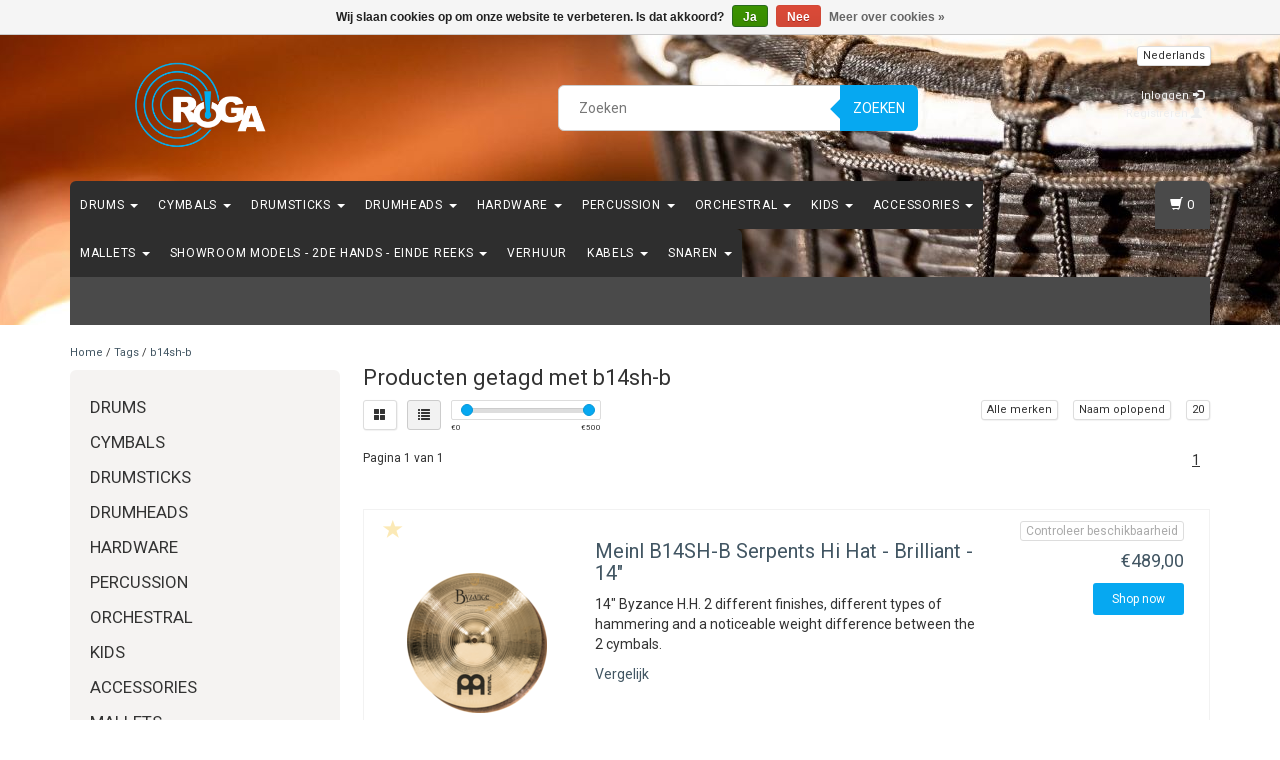

--- FILE ---
content_type: text/html;charset=utf-8
request_url: https://www.roga.be/tags/b14sh-b/
body_size: 17092
content:
<!DOCTYPE html>
<html lang="nl">
  <head>
    <meta charset="utf-8"/>
<!-- [START] 'blocks/head.rain' -->
<!--

  (c) 2008-2025 Lightspeed Netherlands B.V.
  http://www.lightspeedhq.com
  Generated: 12-11-2025 @ 17:58:28

-->
<link rel="canonical" href="https://www.roga.be/tags/b14sh-b/"/>
<link rel="alternate" href="https://www.roga.be/index.rss" type="application/rss+xml" title="Nieuwe producten"/>
<link href="https://cdn.webshopapp.com/assets/cookielaw.css?2025-02-20" rel="stylesheet" type="text/css"/>
<meta name="robots" content="noodp,noydir"/>
<meta property="og:url" content="https://www.roga.be/tags/b14sh-b/?source=facebook"/>
<meta property="og:site_name" content="RoGa Percussion"/>
<meta property="og:title" content="b14sh-b"/>
<meta property="og:description" content="Drums &amp; Percussie Speciaalzaak"/>
<!--[if lt IE 9]>
<script src="https://cdn.webshopapp.com/assets/html5shiv.js?2025-02-20"></script>
<![endif]-->
<!-- [END] 'blocks/head.rain' -->
    <title>b14sh-b - RoGa Percussion</title>
    <meta name="description" content="Drums &amp; Percussie Speciaalzaak" />
    <meta name="keywords" content="b14sh-b, Drums &amp; Percussie Speciaalzaak" />
    <meta http-equiv="X-UA-Compatible" content="IE=edge">
    <meta name="viewport" content="width=device-width, initial-scale=1, maximum-scale=1">
    <link rel="shortcut icon" href="https://cdn.webshopapp.com/shops/286214/themes/38275/v/368252/assets/favicon.ico?20201206181123" type="image/x-icon" />
    
                        <link rel="stylesheet" href="//fonts.googleapis.com/css?family=Roboto:400,700" type="text/css" />        
    <link rel="stylesheet" href="//maxcdn.bootstrapcdn.com/font-awesome/4.6.1/css/font-awesome.min.css">
    
    
    <link rel="stylesheet" href="https://cdn.webshopapp.com/assets/gui-2-0.css?2025-02-20" />
    <link rel="stylesheet" href="https://cdn.webshopapp.com/assets/gui-responsive-2-0.css?2025-02-20" />
        <link rel="stylesheet" href="https://cdn.webshopapp.com/shops/286214/themes/38275/assets/bootstrap-min.css?2024101520560120200907161007" />
    <link rel="stylesheet" href="https://cdn.webshopapp.com/shops/286214/themes/38275/assets/flexslider.css?2024101520560120200907161007" />
    <link rel="stylesheet" href="https://cdn.webshopapp.com/shops/286214/themes/38275/assets/navigatie.css?2024101520560120200907161007" />
    <link rel="stylesheet" href="https://cdn.webshopapp.com/shops/286214/themes/38275/assets/yamm.css?2024101520560120200907161007" />
    <link rel="stylesheet" href="https://cdn.webshopapp.com/shops/286214/themes/38275/assets/stylesheet.css?2024101520560120200907161007" />
    <link rel="stylesheet" href="https://cdn.webshopapp.com/shops/286214/themes/38275/assets/settings.css?2024101520560120200907161007" />
    <link rel="stylesheet" href="https://cdn.webshopapp.com/shops/286214/themes/38275/assets/custom.css?2024101520560120200907161007" />
    
    
    <script type="text/javascript" src="//ajax.googleapis.com/ajax/libs/jquery/1.9.1/jquery.min.js"></script>
        <script type="text/javascript" src="//cdnjs.cloudflare.com/ajax/libs/gsap/1.11.4/TweenMax.min.js"></script>
        <script type="text/javascript" src="https://cdn.webshopapp.com/shops/286214/themes/38275/assets/jquery-flexslider-min.js?2024101520560120200907161007"></script>
    
    <!-- HTML5 Shim and Respond.js IE8 support of HTML5 elements and media queries -->
    <!--[if lt IE 9]>
    <script src="//oss.maxcdn.com/html5shiv/3.7.2/html5shiv.min.js"></script>
    <script src="//oss.maxcdn.com/respond/1.4.2/respond.min.js"></script>
    <![endif]-->
    
 
  </head>
  
  <body class="cookie-on">
    <!-- -->
     
    
     
    
        
<script type="text/javascript">

function liveSearch() {
    var query = $('.form-control').val();
    query = urlencode(query.replace('/', '-slash-'));
    if (query.length > 2) {
        var url = searchUrl + query + '/page1.ajax?limit=10';
        $.getJSON(url, function(json) {
            if (json.count > 0) {
                var productsHtml = [];
                $.each(json.products, function(index, product) {
                                          
                     var productHtml = '' + '<div class="product clearfix">' + '<a href="' + product.url + '" title="' + product.fulltitle + '"><img src="' + product.image.replace('50x50x2', '36x36x2') + '" width="36" height="36" alt="' + product.fulltitle + '" /></a>' + '<h4><a href="' + product.url + '" title="' + product.fulltitle + '"> ' + product.title + '</a></h4>';
                                        if (product.price.price_old) {
                        productHtml = productHtml + '<p class="price price-offer"><span class="price-old">' + product.price.price_old_money + '</span><p class="price"> ' + product.price.price_money + '</p></p>';
                    } else {
                        productHtml = productHtml + '<p class="price">' + product.price.price_money + '</p>';
                    }
                    productHtml = productHtml + '</div>';
                    productsHtml.push(productHtml);
                });
                productsHtml = productsHtml.join('');
                $('.autocomplete .products-livesearch').html(productsHtml);
                $('.autocomplete .more a').attr('href', json.url);
                $('.autocomplete .more span').html('(' + json.count + ')');
                $('.autocomplete').removeClass('noresults');
            } else {
                $('.autocomplete').addClass('noresults');
            }
            $('.autocomplete').css('display', 'block');
        });
    } else {
        $('.autocomplete').css('display', 'none');
    }
}
  
</script>    
    <header class=" " data-spy="scroll">
      <div class="container"> 
            <div class="row">
        <div class="col-md-3">
          <div class="logo">
            <a href="https://www.roga.be/" title="Drums &amp; Percussie Speciaalzaak">
              <img src="https://cdn.webshopapp.com/shops/286214/themes/38275/v/310744/assets/logo.png?20201119173135" alt="Drums &amp; Percussie Speciaalzaak" /> 
            </a>
          </div>
        </div><!--col-md-4-->
        
        <div class="col-md-4 col-md-offset-2 hidden-xs hidden-sm">
          <div class="search">
            <form class="navbar-form" role="search" action="https://www.roga.be/search/" method="get" id="form_search1">
              <div class="input-group">
                <input type="text" class="form-control" autocomplete="off" placeholder="Zoeken" name="q" id="srch">
                <div class="input-group-btn">
                  <button class="btn btn-search" type="submit" title="Zoeken" onclick="$('#form_search1').submit();">Zoeken</button>
                  <span id="iconSpan"><img src="https://cdn.webshopapp.com/shops/286214/themes/38275/assets/cross.png?2024101520560120200907161007" id="clearField" alt="clear-search-field" /></span>
                </div><!--input-group-btn-->
              </div><!--input-group-->
              <div class="autocomplete">
                <div class="arrow"></div>
                <div class="products-livesearch"></div>
                <div class="more">
                  <a href="#">Bekijk alle resultaten <span>(0)</span></a>
                </div><!--more-->
                <div class="notfound">Geen producten gevonden...</div>
              </div><!--autocomplete-->
            </form>
          </div><!--search-->
        </div><!--col-md-5 hidden-xs hidden-sm-->
        <div class="col-xs-12 mobiletopbar paddingsm visible-xs visible-sm">
          <div class="row">
            <div class="col-xs-7">             
              
                  

<div class="btn-group hidden-xs hidden-sm">
  <button type="button" class="btn btn-default btn-xs dropdown-toggle" data-toggle="dropdown">Nederlands <span class="caret"></span></button>
  <ul class="dropdown-menu" role="menu">
        <li><a href="https://www.roga.be/go/category/" lang="nl" title="Nederlands">Nederlands</a></li>
      </ul>
</div>

<div class="btn-group visible-xs visible-sm">
  <button type="button" class="btn btn-default btn-sm dropdown-toggle" data-toggle="dropdown">Nederlands <span class="caret"></span></button>
  <ul class="dropdown-menu" role="menu">
        <li><a href="https://www.roga.be/go/category/" lang="nl" title="Nederlands">Nederlands</a></li>
      </ul>
</div>                          </div>
            <div class="col-xs-5">
              <ul class="header-links">
                                <li><a href="https://www.roga.be/account/" title="Mijn account" class="btn-default btn btn-sm">Inloggen </a></li>
                              </ul>
            </div>
          </div>
        </div>
        <div class="col-md-3 paddingsm hidden-xs hidden-sm">
          <div class="header-select">
            
                  

<div class="btn-group hidden-xs hidden-sm">
  <button type="button" class="btn btn-default btn-xs dropdown-toggle" data-toggle="dropdown">Nederlands <span class="caret"></span></button>
  <ul class="dropdown-menu" role="menu">
        <li><a href="https://www.roga.be/go/category/" lang="nl" title="Nederlands">Nederlands</a></li>
      </ul>
</div>

<div class="btn-group visible-xs visible-sm">
  <button type="button" class="btn btn-default btn-sm dropdown-toggle" data-toggle="dropdown">Nederlands <span class="caret"></span></button>
  <ul class="dropdown-menu" role="menu">
        <li><a href="https://www.roga.be/go/category/" lang="nl" title="Nederlands">Nederlands</a></li>
      </ul>
</div>                      </div>
          <div class="pull-right paddinglg">
            <ul class="header-links">
                            <li><a href="https://www.roga.be/account/" title="Mijn account">Inloggen <span class="glyphicon glyphicon-log-in"></span></a></li>
              <li><a href="https://www.roga.be/account/register/" title="Registreren">Registreren <span class="glyphicon glyphicon-user"></span><span class="glyphicon glyphicon-plus"></span></a></li>
                          </ul>
          </div><!-- header-select -->
        </div><!-- col-md-3 -->
      </div><!-- row -->
      
            
            
            <div class="menu3laags navbar-header " id="stickynav">
        <button id="menu-toggle" class="navbar-toggle menu-link">
          <span class="sr-only">Menu</span> 
          <span class="icon-bar"></span> 
          <span class="icon-bar"></span> 
          <span class="icon-bar"></span> 
          <span class="menutext hidden">menu</span> 
        </button>
        <div class="searchmobile">
          <form class="navbar-form" role="search" action="https://www.roga.be/search/" method="get" id="form_search5">
            <div class="input-group">
              <input type="text" class="form-control" autocomplete="off" placeholder="Zoeken" name="q" id="srch-5">
              <div class="input-group-btn">
                <button class="btn btn-search" type="submit" title="Zoeken" onclick="$('#form_search5').submit();"><span class="glyphicon glyphicon-search"></span>
                </button>
              </div>
            </div>
          </form>
        </div>
        
        <div id="menu" class="menu transitions">
           <ul class="inner">
                        <li class="has-submenu ">
              <span class="togglesub"><i class="fa fa-plus" aria-hidden="true"></i></span>              <a title="Drums          " href="https://www.roga.be/drums/">Drums           <span class="caret"></span></a>
                            <ul class="sub-menu">
                                <li class="has-submenu ">
                  <span class="togglesub"><i class="fa fa-plus" aria-hidden="true"></i></span>                  <a title="Yamaha" href="https://www.roga.be/drums/yamaha/">Yamaha <span class="caret"></span></a>
                                    <ul class="sub-menu">
                                        <li class=" ">
                      <a title="Rydeen" href="https://www.roga.be/drums/yamaha/rydeen/">Rydeen </a>
                    </li>
                                        <li class=" ">
                      <a title="Stage Custom" href="https://www.roga.be/drums/yamaha/stage-custom/">Stage Custom </a>
                    </li>
                                        <li class=" ">
                      <a title="Tour Custom" href="https://www.roga.be/drums/yamaha/tour-custom/">Tour Custom <span class="caret"></span></a>
                    </li>
                                        <li class=" ">
                      <a title="Live Custom Hybrid Oak" href="https://www.roga.be/drums/yamaha/live-custom-hybrid-oak/">Live Custom Hybrid Oak </a>
                    </li>
                                        <li class=" ">
                      <a title="Absolute Hybrid Maple" href="https://www.roga.be/drums/yamaha/absolute-hybrid-maple/">Absolute Hybrid Maple </a>
                    </li>
                                        <li class=" ">
                      <a title="Recording Custom" href="https://www.roga.be/drums/yamaha/recording-custom/">Recording Custom <span class="caret"></span></a>
                    </li>
                                        <li class=" ">
                      <a title="PHX" href="https://www.roga.be/drums/yamaha/phx/">PHX </a>
                    </li>
                                        <li class=" ">
                      <a title="Snare Drums" href="https://www.roga.be/drums/yamaha/snare-drums/">Snare Drums </a>
                    </li>
                                        <li class=" ">
                      <a title="Hardware" href="https://www.roga.be/drums/yamaha/hardware/">Hardware <span class="caret"></span></a>
                    </li>
                                        <li class=" ">
                      <a title="DTX" href="https://www.roga.be/drums/yamaha/dtx/">DTX </a>
                    </li>
                                        <li class=" ">
                      <a title="Stage Custom Hip" href="https://www.roga.be/drums/yamaha/stage-custom-hip/">Stage Custom Hip </a>
                    </li>
                                      </ul>
                                  </li>
                                <li class="has-submenu ">
                  <span class="togglesub"><i class="fa fa-plus" aria-hidden="true"></i></span>                  <a title="Tama" href="https://www.roga.be/drums/tama/">Tama <span class="caret"></span></a>
                                    <ul class="sub-menu">
                                        <li class=" ">
                      <a title="Cocktail-Jam" href="https://www.roga.be/drums/tama/cocktail-jam/">Cocktail-Jam </a>
                    </li>
                                        <li class=" ">
                      <a title="Club-Jam" href="https://www.roga.be/drums/tama/club-jam/">Club-Jam </a>
                    </li>
                                        <li class=" ">
                      <a title="Stagestar" href="https://www.roga.be/drums/tama/stagestar/">Stagestar </a>
                    </li>
                                        <li class=" ">
                      <a title="Imperialstar" href="https://www.roga.be/drums/tama/imperialstar/">Imperialstar </a>
                    </li>
                                        <li class=" ">
                      <a title="Superstar Classic" href="https://www.roga.be/drums/tama/superstar-classic/">Superstar Classic </a>
                    </li>
                                        <li class=" ">
                      <a title="Hardware" href="https://www.roga.be/drums/tama/hardware/">Hardware <span class="caret"></span></a>
                    </li>
                                        <li class=" ">
                      <a title="Drum Bags" href="https://www.roga.be/drums/tama/drum-bags/">Drum Bags </a>
                    </li>
                                        <li class=" ">
                      <a title="Snare Drums" href="https://www.roga.be/drums/tama/snare-drums/">Snare Drums <span class="caret"></span></a>
                    </li>
                                        <li class=" ">
                      <a title="Accessories" href="https://www.roga.be/drums/tama/accessories/">Accessories </a>
                    </li>
                                        <li class=" ">
                      <a title="Percussion" href="https://www.roga.be/drums/tama/percussion/">Percussion </a>
                    </li>
                                        <li class=" ">
                      <a title="Bass Drum Heads" href="https://www.roga.be/drums/tama/bass-drum-heads/">Bass Drum Heads </a>
                    </li>
                                      </ul>
                                  </li>
                                <li class="has-submenu ">
                  <span class="togglesub"><i class="fa fa-plus" aria-hidden="true"></i></span>                  <a title="Pearl" href="https://www.roga.be/drums/pearl/">Pearl <span class="caret"></span></a>
                                    <ul class="sub-menu">
                                        <li class=" ">
                      <a title="75th Anniversary" href="https://www.roga.be/drums/pearl/75th-anniversary/">75th Anniversary </a>
                    </li>
                                        <li class=" ">
                      <a title="Midtown" href="https://www.roga.be/drums/pearl/midtown/">Midtown </a>
                    </li>
                                        <li class=" ">
                      <a title="Roadshow" href="https://www.roga.be/drums/pearl/roadshow/">Roadshow </a>
                    </li>
                                        <li class=" ">
                      <a title="Export" href="https://www.roga.be/drums/pearl/export/">Export </a>
                    </li>
                                        <li class=" ">
                      <a title="Decade Maple" href="https://www.roga.be/drums/pearl/decade-maple/">Decade Maple </a>
                    </li>
                                        <li class=" ">
                      <a title="Hardware" href="https://www.roga.be/drums/pearl/hardware/">Hardware <span class="caret"></span></a>
                    </li>
                                        <li class=" ">
                      <a title="Bags" href="https://www.roga.be/drums/pearl/bags/">Bags </a>
                    </li>
                                        <li class=" ">
                      <a title="Spare Parts" href="https://www.roga.be/drums/pearl/spare-parts/">Spare Parts </a>
                    </li>
                                        <li class=" ">
                      <a title="E/Merge" href="https://www.roga.be/drums/pearl/e-merge/">E/Merge </a>
                    </li>
                                        <li class=" ">
                      <a title="Snares" href="https://www.roga.be/drums/pearl/snares/">Snares </a>
                    </li>
                                      </ul>
                                  </li>
                                <li class="has-submenu ">
                  <span class="togglesub"><i class="fa fa-plus" aria-hidden="true"></i></span>                  <a title="Gretsch" href="https://www.roga.be/drums/gretsch/">Gretsch <span class="caret"></span></a>
                                    <ul class="sub-menu">
                                        <li class=" ">
                      <a title="Energy" href="https://www.roga.be/drums/gretsch/energy/">Energy </a>
                    </li>
                                        <li class=" ">
                      <a title="Catalina" href="https://www.roga.be/drums/gretsch/catalina/">Catalina <span class="caret"></span></a>
                    </li>
                                        <li class=" ">
                      <a title="Renown Maple" href="https://www.roga.be/drums/gretsch/renown-maple/">Renown Maple </a>
                    </li>
                                        <li class=" ">
                      <a title="Snare Drums" href="https://www.roga.be/drums/gretsch/snare-drums/">Snare Drums <span class="caret"></span></a>
                    </li>
                                        <li class=" ">
                      <a title="Accessories" href="https://www.roga.be/drums/gretsch/accessories/">Accessories </a>
                    </li>
                                        <li class=" ">
                      <a title="Hardware" href="https://www.roga.be/drums/gretsch/hardware/">Hardware </a>
                    </li>
                                      </ul>
                                  </li>
                                <li class="has-submenu ">
                  <span class="togglesub"><i class="fa fa-plus" aria-hidden="true"></i></span>                  <a title="Ludwig" href="https://www.roga.be/drums/ludwig/">Ludwig <span class="caret"></span></a>
                                    <ul class="sub-menu">
                                        <li class=" ">
                      <a title="Breakbeats" href="https://www.roga.be/drums/ludwig/breakbeats/">Breakbeats </a>
                    </li>
                                        <li class=" ">
                      <a title="Neusonic" href="https://www.roga.be/drums/ludwig/neusonic/">Neusonic </a>
                    </li>
                                        <li class=" ">
                      <a title="Snare Drums" href="https://www.roga.be/drums/ludwig/snare-drums/">Snare Drums <span class="caret"></span></a>
                    </li>
                                        <li class=" ">
                      <a title="Accessories" href="https://www.roga.be/drums/ludwig/accessories/">Accessories </a>
                    </li>
                                        <li class=" ">
                      <a title="Hardware" href="https://www.roga.be/drums/ludwig/hardware/">Hardware </a>
                    </li>
                                      </ul>
                                  </li>
                                <li class="has-submenu ">
                  <span class="togglesub"><i class="fa fa-plus" aria-hidden="true"></i></span>                  <a title="Sonor" href="https://www.roga.be/drums/sonor/">Sonor <span class="caret"></span></a>
                                    <ul class="sub-menu">
                                        <li class=" ">
                      <a title="AQX" href="https://www.roga.be/drums/sonor/aqx/">AQX <span class="caret"></span></a>
                    </li>
                                        <li class=" ">
                      <a title="AQ1" href="https://www.roga.be/drums/sonor/aq1/">AQ1 <span class="caret"></span></a>
                    </li>
                                        <li class=" ">
                      <a title="AQ2" href="https://www.roga.be/drums/sonor/aq2/">AQ2 <span class="caret"></span></a>
                    </li>
                                        <li class=" ">
                      <a title="SQ1" href="https://www.roga.be/drums/sonor/sq1/">SQ1 <span class="caret"></span></a>
                    </li>
                                        <li class=" ">
                      <a title="Vintage" href="https://www.roga.be/drums/sonor/vintage/">Vintage </a>
                    </li>
                                        <li class=" ">
                      <a title="Snare Drums" href="https://www.roga.be/drums/sonor/snare-drums/">Snare Drums <span class="caret"></span></a>
                    </li>
                                        <li class=" ">
                      <a title="Hardware" href="https://www.roga.be/drums/sonor/hardware/">Hardware <span class="caret"></span></a>
                    </li>
                                        <li class=" ">
                      <a title="Spare Parts" href="https://www.roga.be/drums/sonor/spare-parts/">Spare Parts </a>
                    </li>
                                      </ul>
                                  </li>
                                <li class="single-item2">
                                    <a title="Carlsbro" href="https://www.roga.be/drums/carlsbro/">Carlsbro </a>
                                  </li>
                              </ul>
                          </li>
                        <li class="has-submenu ">
              <span class="togglesub"><i class="fa fa-plus" aria-hidden="true"></i></span>              <a title="Cymbals" href="https://www.roga.be/cymbals/">Cymbals <span class="caret"></span></a>
                            <ul class="sub-menu">
                                <li class="has-submenu ">
                  <span class="togglesub"><i class="fa fa-plus" aria-hidden="true"></i></span>                  <a title="Zildjian" href="https://www.roga.be/cymbals/zildjian/">Zildjian <span class="caret"></span></a>
                                    <ul class="sub-menu">
                                        <li class=" ">
                      <a title="K Constantinople" href="https://www.roga.be/cymbals/zildjian/k-constantinople/">K Constantinople <span class="caret"></span></a>
                    </li>
                                        <li class=" ">
                      <a title="K Custom" href="https://www.roga.be/cymbals/zildjian/k-custom/">K Custom <span class="caret"></span></a>
                    </li>
                                        <li class=" ">
                      <a title="K Zildjian" href="https://www.roga.be/cymbals/zildjian/k-zildjian/">K Zildjian <span class="caret"></span></a>
                    </li>
                                        <li class=" ">
                      <a title="A Custom" href="https://www.roga.be/cymbals/zildjian/a-custom/">A Custom <span class="caret"></span></a>
                    </li>
                                        <li class=" ">
                      <a title="A Zildjian" href="https://www.roga.be/cymbals/zildjian/a-zildjian/">A Zildjian <span class="caret"></span></a>
                    </li>
                                        <li class=" ">
                      <a title="Z Custom" href="https://www.roga.be/cymbals/zildjian/z-custom/">Z Custom </a>
                    </li>
                                        <li class=" ">
                      <a title="FX" href="https://www.roga.be/cymbals/zildjian/fx/">FX </a>
                    </li>
                                        <li class=" ">
                      <a title="S Family" href="https://www.roga.be/cymbals/zildjian/s-family/">S Family <span class="caret"></span></a>
                    </li>
                                        <li class=" ">
                      <a title="I Family" href="https://www.roga.be/cymbals/zildjian/i-family/">I Family <span class="caret"></span></a>
                    </li>
                                        <li class=" ">
                      <a title="Planet Z" href="https://www.roga.be/cymbals/zildjian/planet-z/">Planet Z <span class="caret"></span></a>
                    </li>
                                        <li class=" ">
                      <a title="L80 Low Volume" href="https://www.roga.be/cymbals/zildjian/l80-low-volume/">L80 Low Volume <span class="caret"></span></a>
                    </li>
                                        <li class=" ">
                      <a title="Accessories" href="https://www.roga.be/cymbals/zildjian/accessories/">Accessories </a>
                    </li>
                                        <li class=" ">
                      <a title="Orchestral" href="https://www.roga.be/cymbals/zildjian/orchestral/">Orchestral <span class="caret"></span></a>
                    </li>
                                      </ul>
                                  </li>
                                <li class="has-submenu ">
                  <span class="togglesub"><i class="fa fa-plus" aria-hidden="true"></i></span>                  <a title="Istanbul Agop" href="https://www.roga.be/cymbals/istanbul-agop/">Istanbul Agop <span class="caret"></span></a>
                                    <ul class="sub-menu">
                                        <li class=" ">
                      <a title="30th Anniversary" href="https://www.roga.be/cymbals/istanbul-agop/30th-anniversary/">30th Anniversary </a>
                    </li>
                                        <li class=" ">
                      <a title="Signature" href="https://www.roga.be/cymbals/istanbul-agop/signature/">Signature <span class="caret"></span></a>
                    </li>
                                        <li class=" ">
                      <a title="Mel Lewis" href="https://www.roga.be/cymbals/istanbul-agop/mel-lewis/">Mel Lewis </a>
                    </li>
                                        <li class=" ">
                      <a title="Cindy Blackman" href="https://www.roga.be/cymbals/istanbul-agop/cindy-blackman/">Cindy Blackman </a>
                    </li>
                                        <li class=" ">
                      <a title="Epoch" href="https://www.roga.be/cymbals/istanbul-agop/epoch/">Epoch </a>
                    </li>
                                        <li class=" ">
                      <a title="Traditional" href="https://www.roga.be/cymbals/istanbul-agop/traditional/">Traditional <span class="caret"></span></a>
                    </li>
                                        <li class=" ">
                      <a title="Custom" href="https://www.roga.be/cymbals/istanbul-agop/custom/">Custom <span class="caret"></span></a>
                    </li>
                                        <li class=" ">
                      <a title="Xist" href="https://www.roga.be/cymbals/istanbul-agop/xist/">Xist <span class="caret"></span></a>
                    </li>
                                      </ul>
                                  </li>
                                <li class="has-submenu ">
                  <span class="togglesub"><i class="fa fa-plus" aria-hidden="true"></i></span>                  <a title="Meinl" href="https://www.roga.be/cymbals/meinl/">Meinl <span class="caret"></span></a>
                                    <ul class="sub-menu">
                                        <li class=" ">
                      <a title="New in 2025" href="https://www.roga.be/cymbals/meinl/new-in-2025/">New in 2025 </a>
                    </li>
                                        <li class=" ">
                      <a title="Artist Concept" href="https://www.roga.be/cymbals/meinl/artist-concept/">Artist Concept </a>
                    </li>
                                        <li class=" ">
                      <a title="Byzance Brilliant" href="https://www.roga.be/cymbals/meinl/byzance-brilliant/">Byzance Brilliant <span class="caret"></span></a>
                    </li>
                                        <li class=" ">
                      <a title="Byzance Dark" href="https://www.roga.be/cymbals/meinl/byzance-dark/">Byzance Dark <span class="caret"></span></a>
                    </li>
                                        <li class=" ">
                      <a title="Byzance Dual" href="https://www.roga.be/cymbals/meinl/byzance-dual/">Byzance Dual <span class="caret"></span></a>
                    </li>
                                        <li class=" ">
                      <a title="Byzance Extra Dry" href="https://www.roga.be/cymbals/meinl/byzance-extra-dry/">Byzance Extra Dry <span class="caret"></span></a>
                    </li>
                                        <li class=" ">
                      <a title="Byzance Foundry Reserve" href="https://www.roga.be/cymbals/meinl/byzance-foundry-reserve/">Byzance Foundry Reserve <span class="caret"></span></a>
                    </li>
                                        <li class=" ">
                      <a title="Byzance Jazz" href="https://www.roga.be/cymbals/meinl/byzance-jazz/">Byzance Jazz <span class="caret"></span></a>
                    </li>
                                        <li class=" ">
                      <a title="Byzance Traditional" href="https://www.roga.be/cymbals/meinl/byzance-traditional/">Byzance Traditional <span class="caret"></span></a>
                    </li>
                                        <li class=" ">
                      <a title="Byzance Vintage" href="https://www.roga.be/cymbals/meinl/byzance-vintage/">Byzance Vintage <span class="caret"></span></a>
                    </li>
                                        <li class=" ">
                      <a title="Classics Custom Brilliant" href="https://www.roga.be/cymbals/meinl/classics-custom-brilliant/">Classics Custom Brilliant <span class="caret"></span></a>
                    </li>
                                        <li class=" ">
                      <a title="Classics Custom Dark" href="https://www.roga.be/cymbals/meinl/classics-custom-dark/">Classics Custom Dark <span class="caret"></span></a>
                    </li>
                                        <li class=" ">
                      <a title="Classics Custom Extreme Metal" href="https://www.roga.be/cymbals/meinl/classics-custom-extreme-metal/">Classics Custom Extreme Metal <span class="caret"></span></a>
                    </li>
                                        <li class=" ">
                      <a title="Classics Custom Dual" href="https://www.roga.be/cymbals/meinl/classics-custom-dual/">Classics Custom Dual </a>
                    </li>
                                        <li class=" ">
                      <a title="Generation X" href="https://www.roga.be/cymbals/meinl/generation-x/">Generation X </a>
                    </li>
                                        <li class=" ">
                      <a title="HCS" href="https://www.roga.be/cymbals/meinl/hcs/">HCS <span class="caret"></span></a>
                    </li>
                                        <li class=" ">
                      <a title="Pure Alloy" href="https://www.roga.be/cymbals/meinl/pure-alloy/">Pure Alloy <span class="caret"></span></a>
                    </li>
                                        <li class=" ">
                      <a title="Symphonic &amp; Marching" href="https://www.roga.be/cymbals/meinl/symphonic-marching/">Symphonic &amp; Marching <span class="caret"></span></a>
                    </li>
                                        <li class=" ">
                      <a title="Accessories" href="https://www.roga.be/cymbals/meinl/accessories/">Accessories </a>
                    </li>
                                      </ul>
                                  </li>
                                <li class="has-submenu ">
                  <span class="togglesub"><i class="fa fa-plus" aria-hidden="true"></i></span>                  <a title="Paiste" href="https://www.roga.be/cymbals/paiste/">Paiste <span class="caret"></span></a>
                                    <ul class="sub-menu">
                                        <li class=" ">
                      <a title="Signature" href="https://www.roga.be/cymbals/paiste/signature/">Signature <span class="caret"></span></a>
                    </li>
                                        <li class=" ">
                      <a title="Formula 602 Modern" href="https://www.roga.be/cymbals/paiste/formula-602-modern/">Formula 602 Modern <span class="caret"></span></a>
                    </li>
                                        <li class=" ">
                      <a title="Formula 602 Classic" href="https://www.roga.be/cymbals/paiste/formula-602-classic/">Formula 602 Classic <span class="caret"></span></a>
                    </li>
                                        <li class=" ">
                      <a title="Masters" href="https://www.roga.be/cymbals/paiste/masters/">Masters <span class="caret"></span></a>
                    </li>
                                        <li class=" ">
                      <a title="2002" href="https://www.roga.be/cymbals/paiste/2002/">2002 <span class="caret"></span></a>
                    </li>
                                        <li class=" ">
                      <a title="2002 Black" href="https://www.roga.be/cymbals/paiste/2002-black/">2002 Black </a>
                    </li>
                                        <li class=" ">
                      <a title="Rude" href="https://www.roga.be/cymbals/paiste/rude/">Rude <span class="caret"></span></a>
                    </li>
                                        <li class=" ">
                      <a title="Giant Beat" href="https://www.roga.be/cymbals/paiste/giant-beat/">Giant Beat </a>
                    </li>
                                        <li class=" ">
                      <a title="900 Series" href="https://www.roga.be/cymbals/paiste/900-series/">900 Series <span class="caret"></span></a>
                    </li>
                                        <li class=" ">
                      <a title="Color Sound" href="https://www.roga.be/cymbals/paiste/color-sound/">Color Sound <span class="caret"></span></a>
                    </li>
                                        <li class=" ">
                      <a title="PST-X" href="https://www.roga.be/cymbals/paiste/pst-x/">PST-X <span class="caret"></span></a>
                    </li>
                                        <li class=" ">
                      <a title="PST-8" href="https://www.roga.be/cymbals/paiste/pst-8/">PST-8 </a>
                    </li>
                                        <li class=" ">
                      <a title="PST-7" href="https://www.roga.be/cymbals/paiste/pst-7/">PST-7 <span class="caret"></span></a>
                    </li>
                                        <li class=" ">
                      <a title="PST-5" href="https://www.roga.be/cymbals/paiste/pst-5/">PST-5 </a>
                    </li>
                                        <li class=" ">
                      <a title="PST-3" href="https://www.roga.be/cymbals/paiste/pst-3/">PST-3 </a>
                    </li>
                                      </ul>
                                  </li>
                                <li class="has-submenu ">
                  <span class="togglesub"><i class="fa fa-plus" aria-hidden="true"></i></span>                  <a title="Sabian" href="https://www.roga.be/cymbals/sabian/">Sabian <span class="caret"></span></a>
                                    <ul class="sub-menu">
                                        <li class=" ">
                      <a title="FRX" href="https://www.roga.be/cymbals/sabian/frx/">FRX </a>
                    </li>
                                        <li class=" ">
                      <a title="SBR" href="https://www.roga.be/cymbals/sabian/sbr/">SBR </a>
                    </li>
                                        <li class=" ">
                      <a title="B8X" href="https://www.roga.be/cymbals/sabian/b8x/">B8X </a>
                    </li>
                                        <li class=" ">
                      <a title="XSR" href="https://www.roga.be/cymbals/sabian/xsr/">XSR </a>
                    </li>
                                        <li class=" ">
                      <a title="AAX" href="https://www.roga.be/cymbals/sabian/aax/">AAX <span class="caret"></span></a>
                    </li>
                                        <li class=" ">
                      <a title="HHX" href="https://www.roga.be/cymbals/sabian/hhx/">HHX </a>
                    </li>
                                        <li class=" ">
                      <a title="HH" href="https://www.roga.be/cymbals/sabian/hh/">HH </a>
                    </li>
                                        <li class=" ">
                      <a title="Crescent" href="https://www.roga.be/cymbals/sabian/crescent/">Crescent </a>
                    </li>
                                        <li class=" ">
                      <a title="Artisan" href="https://www.roga.be/cymbals/sabian/artisan/">Artisan </a>
                    </li>
                                        <li class=" ">
                      <a title="Big &amp; Ugly" href="https://www.roga.be/cymbals/sabian/big-ugly/">Big &amp; Ugly </a>
                    </li>
                                        <li class=" ">
                      <a title="Paragon" href="https://www.roga.be/cymbals/sabian/paragon/">Paragon </a>
                    </li>
                                        <li class=" ">
                      <a title="Accessories" href="https://www.roga.be/cymbals/sabian/accessories/">Accessories </a>
                    </li>
                                        <li class=" ">
                      <a title="Orchestral" href="https://www.roga.be/cymbals/sabian/orchestral/">Orchestral </a>
                    </li>
                                        <li class=" ">
                      <a title="Percussion" href="https://www.roga.be/cymbals/sabian/percussion/">Percussion </a>
                    </li>
                                        <li class=" ">
                      <a title="Stratus" href="https://www.roga.be/cymbals/sabian/stratus/">Stratus </a>
                    </li>
                                      </ul>
                                  </li>
                                <li class="has-submenu ">
                  <span class="togglesub"><i class="fa fa-plus" aria-hidden="true"></i></span>                  <a title="Stagg" href="https://www.roga.be/cymbals/stagg/">Stagg <span class="caret"></span></a>
                                    <ul class="sub-menu">
                                        <li class=" ">
                      <a title="SH " href="https://www.roga.be/cymbals/stagg/sh/">SH  </a>
                    </li>
                                        <li class=" ">
                      <a title="Senza" href="https://www.roga.be/cymbals/stagg/senza/">Senza </a>
                    </li>
                                        <li class=" ">
                      <a title="Myra" href="https://www.roga.be/cymbals/stagg/myra/">Myra </a>
                    </li>
                                        <li class=" ">
                      <a title="Genghis" href="https://www.roga.be/cymbals/stagg/genghis/">Genghis </a>
                    </li>
                                        <li class=" ">
                      <a title="Silent" href="https://www.roga.be/cymbals/stagg/silent/">Silent </a>
                    </li>
                                      </ul>
                                  </li>
                              </ul>
                          </li>
                        <li class="has-submenu ">
              <span class="togglesub"><i class="fa fa-plus" aria-hidden="true"></i></span>              <a title="Drumsticks" href="https://www.roga.be/drumsticks/">Drumsticks <span class="caret"></span></a>
                            <ul class="sub-menu">
                                <li class="has-submenu ">
                  <span class="togglesub"><i class="fa fa-plus" aria-hidden="true"></i></span>                  <a title="Vic Firth" href="https://www.roga.be/drumsticks/vic-firth/">Vic Firth <span class="caret"></span></a>
                                    <ul class="sub-menu">
                                        <li class=" ">
                      <a title="American Classic" href="https://www.roga.be/drumsticks/vic-firth/american-classic/">American Classic </a>
                    </li>
                                        <li class=" ">
                      <a title="American Custom" href="https://www.roga.be/drumsticks/vic-firth/american-custom/">American Custom </a>
                    </li>
                                        <li class=" ">
                      <a title="American Heritage" href="https://www.roga.be/drumsticks/vic-firth/american-heritage/">American Heritage </a>
                    </li>
                                        <li class=" ">
                      <a title="American Jazz" href="https://www.roga.be/drumsticks/vic-firth/american-jazz/">American Jazz </a>
                    </li>
                                        <li class=" ">
                      <a title="American Sound" href="https://www.roga.be/drumsticks/vic-firth/american-sound/">American Sound </a>
                    </li>
                                        <li class=" ">
                      <a title="American Concept Freestyle" href="https://www.roga.be/drumsticks/vic-firth/american-concept-freestyle/">American Concept Freestyle </a>
                    </li>
                                        <li class=" ">
                      <a title="Modern Jazz Collection" href="https://www.roga.be/drumsticks/vic-firth/modern-jazz-collection/">Modern Jazz Collection </a>
                    </li>
                                        <li class=" ">
                      <a title="Nylon Tip" href="https://www.roga.be/drumsticks/vic-firth/nylon-tip/">Nylon Tip </a>
                    </li>
                                        <li class=" ">
                      <a title="Brushes" href="https://www.roga.be/drumsticks/vic-firth/brushes/">Brushes </a>
                    </li>
                                        <li class=" ">
                      <a title="Signature" href="https://www.roga.be/drumsticks/vic-firth/signature/">Signature </a>
                    </li>
                                        <li class=" ">
                      <a title="Symphonic Collection" href="https://www.roga.be/drumsticks/vic-firth/symphonic-collection/">Symphonic Collection </a>
                    </li>
                                        <li class=" ">
                      <a title="Vic Grip" href="https://www.roga.be/drumsticks/vic-firth/vic-grip/">Vic Grip </a>
                    </li>
                                        <li class=" ">
                      <a title="Accessoires" href="https://www.roga.be/drumsticks/vic-firth/accessoires/">Accessoires </a>
                    </li>
                                        <li class=" ">
                      <a title="NOVA" href="https://www.roga.be/drumsticks/vic-firth/nova/">NOVA </a>
                    </li>
                                      </ul>
                                  </li>
                                <li class="has-submenu ">
                  <span class="togglesub"><i class="fa fa-plus" aria-hidden="true"></i></span>                  <a title="Promark" href="https://www.roga.be/drumsticks/promark/">Promark <span class="caret"></span></a>
                                    <ul class="sub-menu">
                                        <li class=" ">
                      <a title="Active Grip" href="https://www.roga.be/drumsticks/promark/active-grip/">Active Grip </a>
                    </li>
                                        <li class=" ">
                      <a title="Signature" href="https://www.roga.be/drumsticks/promark/signature/">Signature </a>
                    </li>
                                        <li class=" ">
                      <a title="Firegrain" href="https://www.roga.be/drumsticks/promark/firegrain/">Firegrain </a>
                    </li>
                                        <li class=" ">
                      <a title="Hickory" href="https://www.roga.be/drumsticks/promark/hickory/">Hickory </a>
                    </li>
                                        <li class=" ">
                      <a title="Maple" href="https://www.roga.be/drumsticks/promark/maple/">Maple </a>
                    </li>
                                        <li class=" ">
                      <a title="Oak" href="https://www.roga.be/drumsticks/promark/oak/">Oak </a>
                    </li>
                                        <li class=" ">
                      <a title="Painted" href="https://www.roga.be/drumsticks/promark/painted/">Painted </a>
                    </li>
                                        <li class=" ">
                      <a title="Brushes &amp; Rods" href="https://www.roga.be/drumsticks/promark/brushes-rods/">Brushes &amp; Rods </a>
                    </li>
                                        <li class=" ">
                      <a title="Accessoires" href="https://www.roga.be/drumsticks/promark/accessoires/">Accessoires </a>
                    </li>
                                        <li class=" ">
                      <a title="Mallets" href="https://www.roga.be/drumsticks/promark/mallets/">Mallets </a>
                    </li>
                                      </ul>
                                  </li>
                                <li class="has-submenu ">
                  <span class="togglesub"><i class="fa fa-plus" aria-hidden="true"></i></span>                  <a title="Vater" href="https://www.roga.be/drumsticks/vater/">Vater <span class="caret"></span></a>
                                    <ul class="sub-menu">
                                        <li class=" ">
                      <a title="American Hickory" href="https://www.roga.be/drumsticks/vater/american-hickory/">American Hickory <span class="caret"></span></a>
                    </li>
                                        <li class=" ">
                      <a title="Sugar Maple" href="https://www.roga.be/drumsticks/vater/sugar-maple/">Sugar Maple <span class="caret"></span></a>
                    </li>
                                        <li class=" ">
                      <a title="Cymbal Sticks" href="https://www.roga.be/drumsticks/vater/cymbal-sticks/">Cymbal Sticks </a>
                    </li>
                                        <li class=" ">
                      <a title="Brushes &amp; Rods" href="https://www.roga.be/drumsticks/vater/brushes-rods/">Brushes &amp; Rods </a>
                    </li>
                                        <li class=" ">
                      <a title="Specialty Sticks" href="https://www.roga.be/drumsticks/vater/specialty-sticks/">Specialty Sticks </a>
                    </li>
                                        <li class=" ">
                      <a title="Signature" href="https://www.roga.be/drumsticks/vater/signature/">Signature </a>
                    </li>
                                        <li class=" ">
                      <a title="Accessories" href="https://www.roga.be/drumsticks/vater/accessories/">Accessories </a>
                    </li>
                                      </ul>
                                  </li>
                                <li class="single-item2">
                                    <a title="Wincent" href="https://www.roga.be/drumsticks/wincent/">Wincent </a>
                                  </li>
                                <li class="single-item2">
                                    <a title="Qsticks" href="https://www.roga.be/drumsticks/qsticks/">Qsticks </a>
                                  </li>
                                <li class="has-submenu ">
                  <span class="togglesub"><i class="fa fa-plus" aria-hidden="true"></i></span>                  <a title="Zildjian" href="https://www.roga.be/drumsticks/zildjian/">Zildjian <span class="caret"></span></a>
                                    <ul class="sub-menu">
                                        <li class=" ">
                      <a title="Chroma" href="https://www.roga.be/drumsticks/zildjian/chroma/">Chroma </a>
                    </li>
                                        <li class=" ">
                      <a title="Artist Series" href="https://www.roga.be/drumsticks/zildjian/artist-series/">Artist Series </a>
                    </li>
                                        <li class=" ">
                      <a title="Anti-Vibe" href="https://www.roga.be/drumsticks/zildjian/anti-vibe/">Anti-Vibe </a>
                    </li>
                                        <li class=" ">
                      <a title="DIP" href="https://www.roga.be/drumsticks/zildjian/dip/">DIP </a>
                    </li>
                                        <li class=" ">
                      <a title="Laminated Birch" href="https://www.roga.be/drumsticks/zildjian/laminated-birch/">Laminated Birch </a>
                    </li>
                                        <li class=" ">
                      <a title="Hickory" href="https://www.roga.be/drumsticks/zildjian/hickory/">Hickory </a>
                    </li>
                                        <li class=" ">
                      <a title="Accesories" href="https://www.roga.be/drumsticks/zildjian/accesories/">Accesories </a>
                    </li>
                                      </ul>
                                  </li>
                                <li class="has-submenu ">
                  <span class="togglesub"><i class="fa fa-plus" aria-hidden="true"></i></span>                  <a title="Rohema" href="https://www.roga.be/drumsticks/rohema/">Rohema <span class="caret"></span></a>
                                    <ul class="sub-menu">
                                        <li class=" ">
                      <a title="Concert" href="https://www.roga.be/drumsticks/rohema/concert/">Concert </a>
                    </li>
                                      </ul>
                                  </li>
                                <li class="has-submenu ">
                  <span class="togglesub"><i class="fa fa-plus" aria-hidden="true"></i></span>                  <a title="Meinl" href="https://www.roga.be/drumsticks/meinl/">Meinl <span class="caret"></span></a>
                                    <ul class="sub-menu">
                                        <li class=" ">
                      <a title="Drum Sticks" href="https://www.roga.be/drumsticks/meinl/drum-sticks/">Drum Sticks </a>
                    </li>
                                        <li class=" ">
                      <a title="Brushes" href="https://www.roga.be/drumsticks/meinl/brushes/">Brushes </a>
                    </li>
                                        <li class=" ">
                      <a title="Multi Rods" href="https://www.roga.be/drumsticks/meinl/multi-rods/">Multi Rods </a>
                    </li>
                                        <li class=" ">
                      <a title="Mallets" href="https://www.roga.be/drumsticks/meinl/mallets/">Mallets </a>
                    </li>
                                        <li class=" ">
                      <a title="Percussion Sticks" href="https://www.roga.be/drumsticks/meinl/percussion-sticks/">Percussion Sticks </a>
                    </li>
                                        <li class=" ">
                      <a title="Accesories" href="https://www.roga.be/drumsticks/meinl/accesories/">Accesories </a>
                    </li>
                                      </ul>
                                  </li>
                                <li class="single-item2">
                                    <a title="Tama" href="https://www.roga.be/drumsticks/tama/">Tama </a>
                                  </li>
                                <li class="single-item2">
                                    <a title="Kuppmen" href="https://www.roga.be/drumsticks/kuppmen/">Kuppmen </a>
                                  </li>
                              </ul>
                          </li>
                        <li class="has-submenu ">
              <span class="togglesub"><i class="fa fa-plus" aria-hidden="true"></i></span>              <a title="Drumheads" href="https://www.roga.be/drumheads/">Drumheads <span class="caret"></span></a>
                            <ul class="sub-menu">
                                <li class="has-submenu ">
                  <span class="togglesub"><i class="fa fa-plus" aria-hidden="true"></i></span>                  <a title="Remo" href="https://www.roga.be/drumheads/remo/">Remo <span class="caret"></span></a>
                                    <ul class="sub-menu">
                                        <li class=" ">
                      <a title="Ambassador" href="https://www.roga.be/drumheads/remo/ambassador/">Ambassador <span class="caret"></span></a>
                    </li>
                                        <li class=" ">
                      <a title="Emperor" href="https://www.roga.be/drumheads/remo/emperor/">Emperor <span class="caret"></span></a>
                    </li>
                                        <li class=" ">
                      <a title="Diplomat" href="https://www.roga.be/drumheads/remo/diplomat/">Diplomat <span class="caret"></span></a>
                    </li>
                                        <li class=" ">
                      <a title="Pinstripe" href="https://www.roga.be/drumheads/remo/pinstripe/">Pinstripe <span class="caret"></span></a>
                    </li>
                                        <li class=" ">
                      <a title="Controlled Sound" href="https://www.roga.be/drumheads/remo/controlled-sound/">Controlled Sound <span class="caret"></span></a>
                    </li>
                                        <li class=" ">
                      <a title="Colortone" href="https://www.roga.be/drumheads/remo/colortone/">Colortone </a>
                    </li>
                                        <li class=" ">
                      <a title="Renaissance" href="https://www.roga.be/drumheads/remo/renaissance/">Renaissance </a>
                    </li>
                                        <li class=" ">
                      <a title="Suede" href="https://www.roga.be/drumheads/remo/suede/">Suede </a>
                    </li>
                                        <li class=" ">
                      <a title="White Suede" href="https://www.roga.be/drumheads/remo/white-suede/">White Suede </a>
                    </li>
                                        <li class=" ">
                      <a title="Black Suede" href="https://www.roga.be/drumheads/remo/black-suede/">Black Suede </a>
                    </li>
                                        <li class=" ">
                      <a title="Fiberskyn 3" href="https://www.roga.be/drumheads/remo/fiberskyn-3/">Fiberskyn 3 </a>
                    </li>
                                        <li class=" ">
                      <a title="Silentstroke" href="https://www.roga.be/drumheads/remo/silentstroke/">Silentstroke </a>
                    </li>
                                        <li class=" ">
                      <a title="Powerstroke " href="https://www.roga.be/drumheads/remo/powerstroke/">Powerstroke  <span class="caret"></span></a>
                    </li>
                                        <li class=" ">
                      <a title="Powersonic" href="https://www.roga.be/drumheads/remo/powersonic/">Powersonic </a>
                    </li>
                                        <li class=" ">
                      <a title="Tom Packs" href="https://www.roga.be/drumheads/remo/tom-packs/">Tom Packs </a>
                    </li>
                                        <li class=" ">
                      <a title="Accesories" href="https://www.roga.be/drumheads/remo/accesories/">Accesories </a>
                    </li>
                                        <li class=" ">
                      <a title="Skyntone" href="https://www.roga.be/drumheads/remo/skyntone/">Skyntone </a>
                    </li>
                                        <li class=" ">
                      <a title="Bongo - Conga" href="https://www.roga.be/drumheads/remo/bongo-conga/">Bongo - Conga </a>
                    </li>
                                      </ul>
                                  </li>
                                <li class="has-submenu ">
                  <span class="togglesub"><i class="fa fa-plus" aria-hidden="true"></i></span>                  <a title="Evans" href="https://www.roga.be/drumheads/evans/">Evans <span class="caret"></span></a>
                                    <ul class="sub-menu">
                                        <li class=" ">
                      <a title="G1" href="https://www.roga.be/drumheads/evans/g1/">G1 <span class="caret"></span></a>
                    </li>
                                        <li class=" ">
                      <a title="G2" href="https://www.roga.be/drumheads/evans/g2/">G2 <span class="caret"></span></a>
                    </li>
                                        <li class=" ">
                      <a title="UV1" href="https://www.roga.be/drumheads/evans/uv1/">UV1 </a>
                    </li>
                                        <li class=" ">
                      <a title="UV2" href="https://www.roga.be/drumheads/evans/uv2/">UV2 </a>
                    </li>
                                        <li class=" ">
                      <a title="EC2S" href="https://www.roga.be/drumheads/evans/ec2s/">EC2S </a>
                    </li>
                                        <li class=" ">
                      <a title="ECR - Reso" href="https://www.roga.be/drumheads/evans/ecr-reso/">ECR - Reso </a>
                    </li>
                                        <li class=" ">
                      <a title="Genera - Reso" href="https://www.roga.be/drumheads/evans/genera-reso/">Genera - Reso </a>
                    </li>
                                        <li class=" ">
                      <a title="Calftone" href="https://www.roga.be/drumheads/evans/calftone/">Calftone </a>
                    </li>
                                        <li class=" ">
                      <a title="HD DRY" href="https://www.roga.be/drumheads/evans/hd-dry/">HD DRY </a>
                    </li>
                                        <li class=" ">
                      <a title="Hydraulic" href="https://www.roga.be/drumheads/evans/hydraulic/">Hydraulic <span class="caret"></span></a>
                    </li>
                                        <li class=" ">
                      <a title="Black Chrome" href="https://www.roga.be/drumheads/evans/black-chrome/">Black Chrome </a>
                    </li>
                                        <li class=" ">
                      <a title="Onyx" href="https://www.roga.be/drumheads/evans/onyx/">Onyx </a>
                    </li>
                                        <li class=" ">
                      <a title="Sound Off" href="https://www.roga.be/drumheads/evans/sound-off/">Sound Off </a>
                    </li>
                                        <li class=" ">
                      <a title="S.D." href="https://www.roga.be/drumheads/evans/sd/">S.D. <span class="caret"></span></a>
                    </li>
                                        <li class=" ">
                      <a title="B.D." href="https://www.roga.be/drumheads/evans/bd/">B.D. <span class="caret"></span></a>
                    </li>
                                        <li class=" ">
                      <a title="Accessories" href="https://www.roga.be/drumheads/evans/accessories/">Accessories </a>
                    </li>
                                        <li class=" ">
                      <a title="World" href="https://www.roga.be/drumheads/evans/world/">World </a>
                    </li>
                                        <li class=" ">
                      <a title="Black - Reso" href="https://www.roga.be/drumheads/evans/black-reso/">Black - Reso </a>
                    </li>
                                        <li class=" ">
                      <a title="Strata" href="https://www.roga.be/drumheads/evans/strata/">Strata </a>
                    </li>
                                      </ul>
                                  </li>
                                <li class="has-submenu ">
                  <span class="togglesub"><i class="fa fa-plus" aria-hidden="true"></i></span>                  <a title="Aquarian" href="https://www.roga.be/drumheads/aquarian/">Aquarian <span class="caret"></span></a>
                                    <ul class="sub-menu">
                                        <li class=" ">
                      <a title="Classic Clear" href="https://www.roga.be/drumheads/aquarian/classic-clear/">Classic Clear </a>
                    </li>
                                        <li class=" ">
                      <a title="Texture Coated" href="https://www.roga.be/drumheads/aquarian/texture-coated/">Texture Coated </a>
                    </li>
                                        <li class=" ">
                      <a title="Modern Vintage" href="https://www.roga.be/drumheads/aquarian/modern-vintage/">Modern Vintage </a>
                    </li>
                                        <li class=" ">
                      <a title="American Vintage" href="https://www.roga.be/drumheads/aquarian/american-vintage/">American Vintage </a>
                    </li>
                                        <li class=" ">
                      <a title="Super 2" href="https://www.roga.be/drumheads/aquarian/super-2/">Super 2 </a>
                    </li>
                                        <li class=" ">
                      <a title="Response2" href="https://www.roga.be/drumheads/aquarian/response2/">Response2 </a>
                    </li>
                                        <li class=" ">
                      <a title="Performance 2" href="https://www.roga.be/drumheads/aquarian/performance-2/">Performance 2 </a>
                    </li>
                                        <li class=" ">
                      <a title="Reflector Series" href="https://www.roga.be/drumheads/aquarian/reflector-series/">Reflector Series </a>
                    </li>
                                        <li class=" ">
                      <a title="Force 10" href="https://www.roga.be/drumheads/aquarian/force-10/">Force 10 </a>
                    </li>
                                        <li class=" ">
                      <a title="Deep Vintage" href="https://www.roga.be/drumheads/aquarian/deep-vintage/">Deep Vintage </a>
                    </li>
                                        <li class=" ">
                      <a title="S.D." href="https://www.roga.be/drumheads/aquarian/sd/">S.D. </a>
                    </li>
                                        <li class=" ">
                      <a title="B.D." href="https://www.roga.be/drumheads/aquarian/bd/">B.D. <span class="caret"></span></a>
                    </li>
                                        <li class=" ">
                      <a title="Accessories" href="https://www.roga.be/drumheads/aquarian/accessories/">Accessories </a>
                    </li>
                                      </ul>
                                  </li>
                                <li class="has-submenu ">
                  <span class="togglesub"><i class="fa fa-plus" aria-hidden="true"></i></span>                  <a title="Meinl" href="https://www.roga.be/drumheads/meinl/">Meinl <span class="caret"></span></a>
                                    <ul class="sub-menu">
                                        <li class=" ">
                      <a title="Bongo Heads" href="https://www.roga.be/drumheads/meinl/bongo-heads/">Bongo Heads </a>
                    </li>
                                        <li class=" ">
                      <a title="Conga Heads" href="https://www.roga.be/drumheads/meinl/conga-heads/">Conga Heads </a>
                    </li>
                                      </ul>
                                  </li>
                                <li class="single-item2">
                                    <a title="Tama" href="https://www.roga.be/drumheads/tama/">Tama </a>
                                  </li>
                                <li class="single-item2">
                                    <a title="Latin Percussion " href="https://www.roga.be/drumheads/latin-percussion/">Latin Percussion  </a>
                                  </li>
                                <li class="single-item2">
                                    <a title="Gretsch" href="https://www.roga.be/drumheads/gretsch/">Gretsch </a>
                                  </li>
                              </ul>
                          </li>
                        <li class="has-submenu ">
              <span class="togglesub"><i class="fa fa-plus" aria-hidden="true"></i></span>              <a title="Hardware" href="https://www.roga.be/hardware/">Hardware <span class="caret"></span></a>
                            <ul class="sub-menu">
                                <li class="has-submenu ">
                  <span class="togglesub"><i class="fa fa-plus" aria-hidden="true"></i></span>                  <a title="Gibraltar" href="https://www.roga.be/hardware/gibraltar/">Gibraltar <span class="caret"></span></a>
                                    <ul class="sub-menu">
                                        <li class=" ">
                      <a title="Hardware" href="https://www.roga.be/hardware/gibraltar/hardware/">Hardware <span class="caret"></span></a>
                    </li>
                                        <li class=" ">
                      <a title="Racks" href="https://www.roga.be/hardware/gibraltar/racks/">Racks <span class="caret"></span></a>
                    </li>
                                        <li class=" ">
                      <a title="Parts" href="https://www.roga.be/hardware/gibraltar/parts/">Parts <span class="caret"></span></a>
                    </li>
                                      </ul>
                                  </li>
                                <li class="has-submenu ">
                  <span class="togglesub"><i class="fa fa-plus" aria-hidden="true"></i></span>                  <a title="Yamaha" href="https://www.roga.be/hardware/yamaha/">Yamaha <span class="caret"></span></a>
                                    <ul class="sub-menu">
                                        <li class=" ">
                      <a title="Foot Pedals" href="https://www.roga.be/hardware/yamaha/foot-pedals/">Foot Pedals </a>
                    </li>
                                        <li class=" ">
                      <a title="Packs" href="https://www.roga.be/hardware/yamaha/packs/">Packs </a>
                    </li>
                                        <li class=" ">
                      <a title="Drum Thrones " href="https://www.roga.be/hardware/yamaha/drum-thrones/">Drum Thrones  </a>
                    </li>
                                        <li class=" ">
                      <a title="Snare Drum Stands" href="https://www.roga.be/hardware/yamaha/snare-drum-stands/">Snare Drum Stands </a>
                    </li>
                                        <li class=" ">
                      <a title="Hi Hat Stands" href="https://www.roga.be/hardware/yamaha/hi-hat-stands/">Hi Hat Stands </a>
                    </li>
                                        <li class=" ">
                      <a title="Cymbal Stands" href="https://www.roga.be/hardware/yamaha/cymbal-stands/">Cymbal Stands </a>
                    </li>
                                        <li class=" ">
                      <a title="Double Tom Stands" href="https://www.roga.be/hardware/yamaha/double-tom-stands/">Double Tom Stands </a>
                    </li>
                                        <li class=" ">
                      <a title="Tom Holders" href="https://www.roga.be/hardware/yamaha/tom-holders/">Tom Holders </a>
                    </li>
                                        <li class=" ">
                      <a title="Hex Rack" href="https://www.roga.be/hardware/yamaha/hex-rack/">Hex Rack </a>
                    </li>
                                      </ul>
                                  </li>
                                <li class="has-submenu ">
                  <span class="togglesub"><i class="fa fa-plus" aria-hidden="true"></i></span>                  <a title="Tama" href="https://www.roga.be/hardware/tama/">Tama <span class="caret"></span></a>
                                    <ul class="sub-menu">
                                        <li class=" ">
                      <a title="Packs" href="https://www.roga.be/hardware/tama/packs/">Packs </a>
                    </li>
                                        <li class=" ">
                      <a title="Foot Pedals" href="https://www.roga.be/hardware/tama/foot-pedals/">Foot Pedals </a>
                    </li>
                                        <li class=" ">
                      <a title="Hi Hat" href="https://www.roga.be/hardware/tama/hi-hat/">Hi Hat </a>
                    </li>
                                        <li class=" ">
                      <a title="Snare Drum Stands" href="https://www.roga.be/hardware/tama/snare-drum-stands/">Snare Drum Stands </a>
                    </li>
                                        <li class=" ">
                      <a title="Cymbal Stands" href="https://www.roga.be/hardware/tama/cymbal-stands/">Cymbal Stands </a>
                    </li>
                                        <li class=" ">
                      <a title="Drum Thrones" href="https://www.roga.be/hardware/tama/drum-thrones/">Drum Thrones </a>
                    </li>
                                        <li class=" ">
                      <a title="Clamps" href="https://www.roga.be/hardware/tama/clamps/">Clamps </a>
                    </li>
                                        <li class=" ">
                      <a title="Tom Holders" href="https://www.roga.be/hardware/tama/tom-holders/">Tom Holders </a>
                    </li>
                                      </ul>
                                  </li>
                                <li class="has-submenu ">
                  <span class="togglesub"><i class="fa fa-plus" aria-hidden="true"></i></span>                  <a title="Pearl" href="https://www.roga.be/hardware/pearl/">Pearl <span class="caret"></span></a>
                                    <ul class="sub-menu">
                                        <li class=" ">
                      <a title="Foot Pedals" href="https://www.roga.be/hardware/pearl/foot-pedals/">Foot Pedals </a>
                    </li>
                                        <li class=" ">
                      <a title="Hi Hat Stands" href="https://www.roga.be/hardware/pearl/hi-hat-stands/">Hi Hat Stands </a>
                    </li>
                                        <li class=" ">
                      <a title="Cymbal Stands" href="https://www.roga.be/hardware/pearl/cymbal-stands/">Cymbal Stands </a>
                    </li>
                                        <li class=" ">
                      <a title="Snare Drum Stands" href="https://www.roga.be/hardware/pearl/snare-drum-stands/">Snare Drum Stands </a>
                    </li>
                                        <li class=" ">
                      <a title="Drum Thrones" href="https://www.roga.be/hardware/pearl/drum-thrones/">Drum Thrones </a>
                    </li>
                                        <li class=" ">
                      <a title="Packs" href="https://www.roga.be/hardware/pearl/packs/">Packs </a>
                    </li>
                                        <li class=" ">
                      <a title="Tom Holders" href="https://www.roga.be/hardware/pearl/tom-holders/">Tom Holders </a>
                    </li>
                                        <li class=" ">
                      <a title="Clamps" href="https://www.roga.be/hardware/pearl/clamps/">Clamps </a>
                    </li>
                                      </ul>
                                  </li>
                                <li class="single-item2">
                                    <a title="Ludwig" href="https://www.roga.be/hardware/ludwig/">Ludwig </a>
                                  </li>
                                <li class="has-submenu ">
                  <span class="togglesub"><i class="fa fa-plus" aria-hidden="true"></i></span>                  <a title="Sonor" href="https://www.roga.be/hardware/sonor-10075819/">Sonor <span class="caret"></span></a>
                                    <ul class="sub-menu">
                                        <li class=" ">
                      <a title="Packs" href="https://www.roga.be/hardware/sonor-10075819/packs/">Packs </a>
                    </li>
                                        <li class=" ">
                      <a title="Foot Pedals" href="https://www.roga.be/hardware/sonor-10075819/foot-pedals/">Foot Pedals </a>
                    </li>
                                        <li class=" ">
                      <a title="Hi Hat Stands" href="https://www.roga.be/hardware/sonor-10075819/hi-hat-stands/">Hi Hat Stands </a>
                    </li>
                                        <li class=" ">
                      <a title="Cymbal Stands" href="https://www.roga.be/hardware/sonor-10075819/cymbal-stands/">Cymbal Stands </a>
                    </li>
                                        <li class=" ">
                      <a title="Snare Drum Stands" href="https://www.roga.be/hardware/sonor-10075819/snare-drum-stands/">Snare Drum Stands </a>
                    </li>
                                        <li class=" ">
                      <a title="Drum Thrones" href="https://www.roga.be/hardware/sonor-10075819/drum-thrones/">Drum Thrones </a>
                    </li>
                                        <li class=" ">
                      <a title="Tom Arms &amp; Stands" href="https://www.roga.be/hardware/sonor-10075819/tom-arms-stands/">Tom Arms &amp; Stands </a>
                    </li>
                                      </ul>
                                  </li>
                                <li class="single-item2">
                                    <a title="Latin Percussion" href="https://www.roga.be/hardware/latin-percussion/">Latin Percussion </a>
                                  </li>
                                <li class="single-item2">
                                    <a title="DW " href="https://www.roga.be/hardware/dw/">DW  </a>
                                  </li>
                                <li class="single-item2">
                                    <a title="Stagg" href="https://www.roga.be/hardware/stagg/">Stagg </a>
                                  </li>
                              </ul>
                          </li>
                        <li class="has-submenu ">
              <span class="togglesub"><i class="fa fa-plus" aria-hidden="true"></i></span>              <a title="Percussion" href="https://www.roga.be/percussion/">Percussion <span class="caret"></span></a>
                            <ul class="sub-menu">
                                <li class="has-submenu ">
                  <span class="togglesub"><i class="fa fa-plus" aria-hidden="true"></i></span>                  <a title="Meinl" href="https://www.roga.be/percussion/meinl/">Meinl <span class="caret"></span></a>
                                    <ul class="sub-menu">
                                        <li class=" ">
                      <a title="New in 2025" href="https://www.roga.be/percussion/meinl/new-in-2025/">New in 2025 </a>
                    </li>
                                        <li class=" ">
                      <a title="Blocks" href="https://www.roga.be/percussion/meinl/blocks/">Blocks </a>
                    </li>
                                        <li class=" ">
                      <a title="Bongos" href="https://www.roga.be/percussion/meinl/bongos/">Bongos </a>
                    </li>
                                        <li class=" ">
                      <a title="Cajons" href="https://www.roga.be/percussion/meinl/cajons/">Cajons </a>
                    </li>
                                        <li class=" ">
                      <a title="Congas" href="https://www.roga.be/percussion/meinl/congas/">Congas </a>
                    </li>
                                        <li class=" ">
                      <a title="Cowbells" href="https://www.roga.be/percussion/meinl/cowbells/">Cowbells </a>
                    </li>
                                        <li class=" ">
                      <a title="Djembes" href="https://www.roga.be/percussion/meinl/djembes/">Djembes </a>
                    </li>
                                        <li class=" ">
                      <a title="Ethnic Percussion" href="https://www.roga.be/percussion/meinl/ethnic-percussion/">Ethnic Percussion </a>
                    </li>
                                        <li class=" ">
                      <a title="Foot Percussion" href="https://www.roga.be/percussion/meinl/foot-percussion/">Foot Percussion </a>
                    </li>
                                        <li class=" ">
                      <a title="Frame Drums" href="https://www.roga.be/percussion/meinl/frame-drums/">Frame Drums </a>
                    </li>
                                        <li class=" ">
                      <a title="Hand Percussion" href="https://www.roga.be/percussion/meinl/hand-percussion/">Hand Percussion </a>
                    </li>
                                        <li class=" ">
                      <a title="Hardware" href="https://www.roga.be/percussion/meinl/hardware/">Hardware </a>
                    </li>
                                        <li class=" ">
                      <a title="Sound Effects" href="https://www.roga.be/percussion/meinl/sound-effects/">Sound Effects </a>
                    </li>
                                        <li class=" ">
                      <a title="Sticks" href="https://www.roga.be/percussion/meinl/sticks/">Sticks </a>
                    </li>
                                        <li class=" ">
                      <a title="Tambourines" href="https://www.roga.be/percussion/meinl/tambourines/">Tambourines </a>
                    </li>
                                        <li class=" ">
                      <a title="Timbales" href="https://www.roga.be/percussion/meinl/timbales/">Timbales </a>
                    </li>
                                        <li class=" ">
                      <a title="World of Samba" href="https://www.roga.be/percussion/meinl/world-of-samba/">World of Samba </a>
                    </li>
                                        <li class=" ">
                      <a title="Bags" href="https://www.roga.be/percussion/meinl/bags/">Bags </a>
                    </li>
                                        <li class=" ">
                      <a title="Accessories" href="https://www.roga.be/percussion/meinl/accessories/">Accessories </a>
                    </li>
                                        <li class=" ">
                      <a title="Merchandise" href="https://www.roga.be/percussion/meinl/merchandise/">Merchandise </a>
                    </li>
                                      </ul>
                                  </li>
                                <li class="has-submenu ">
                  <span class="togglesub"><i class="fa fa-plus" aria-hidden="true"></i></span>                  <a title="Latin Percussion" href="https://www.roga.be/percussion/latin-percussion/">Latin Percussion <span class="caret"></span></a>
                                    <ul class="sub-menu">
                                        <li class=" ">
                      <a title="Blocks" href="https://www.roga.be/percussion/latin-percussion/blocks/">Blocks </a>
                    </li>
                                        <li class=" ">
                      <a title="Bongos" href="https://www.roga.be/percussion/latin-percussion/bongos/">Bongos <span class="caret"></span></a>
                    </li>
                                        <li class=" ">
                      <a title="Cajons" href="https://www.roga.be/percussion/latin-percussion/cajons/">Cajons </a>
                    </li>
                                        <li class=" ">
                      <a title="Congas" href="https://www.roga.be/percussion/latin-percussion/congas/">Congas <span class="caret"></span></a>
                    </li>
                                        <li class=" ">
                      <a title="Cowbells" href="https://www.roga.be/percussion/latin-percussion/cowbells/">Cowbells </a>
                    </li>
                                        <li class=" ">
                      <a title="Ethnic Percussion" href="https://www.roga.be/percussion/latin-percussion/ethnic-percussion/">Ethnic Percussion </a>
                    </li>
                                        <li class=" ">
                      <a title="Hand Percussion" href="https://www.roga.be/percussion/latin-percussion/hand-percussion/">Hand Percussion </a>
                    </li>
                                        <li class=" ">
                      <a title="RAW" href="https://www.roga.be/percussion/latin-percussion/raw/">RAW </a>
                    </li>
                                        <li class=" ">
                      <a title="Shakers" href="https://www.roga.be/percussion/latin-percussion/shakers/">Shakers </a>
                    </li>
                                        <li class=" ">
                      <a title="Sound Effects" href="https://www.roga.be/percussion/latin-percussion/sound-effects/">Sound Effects </a>
                    </li>
                                        <li class=" ">
                      <a title="Tambourines" href="https://www.roga.be/percussion/latin-percussion/tambourines/">Tambourines </a>
                    </li>
                                        <li class=" ">
                      <a title="Timbales" href="https://www.roga.be/percussion/latin-percussion/timbales/">Timbales <span class="caret"></span></a>
                    </li>
                                        <li class=" ">
                      <a title="World of Samba" href="https://www.roga.be/percussion/latin-percussion/world-of-samba/">World of Samba </a>
                    </li>
                                        <li class=" ">
                      <a title="Bags" href="https://www.roga.be/percussion/latin-percussion/bags/">Bags </a>
                    </li>
                                        <li class=" ">
                      <a title="Hardware" href="https://www.roga.be/percussion/latin-percussion/hardware/">Hardware </a>
                    </li>
                                      </ul>
                                  </li>
                                <li class="has-submenu ">
                  <span class="togglesub"><i class="fa fa-plus" aria-hidden="true"></i></span>                  <a title="Pearl" href="https://www.roga.be/percussion/pearl/">Pearl <span class="caret"></span></a>
                                    <ul class="sub-menu">
                                        <li class=" ">
                      <a title="Congas" href="https://www.roga.be/percussion/pearl/congas/">Congas </a>
                    </li>
                                        <li class=" ">
                      <a title="Bongos" href="https://www.roga.be/percussion/pearl/bongos/">Bongos </a>
                    </li>
                                        <li class=" ">
                      <a title="Hand Percussion" href="https://www.roga.be/percussion/pearl/hand-percussion/">Hand Percussion </a>
                    </li>
                                        <li class=" ">
                      <a title="Shakers" href="https://www.roga.be/percussion/pearl/shakers/">Shakers </a>
                    </li>
                                        <li class=" ">
                      <a title="Tongue Drums" href="https://www.roga.be/percussion/pearl/tongue-drums/">Tongue Drums </a>
                    </li>
                                      </ul>
                                  </li>
                                <li class="has-submenu ">
                  <span class="togglesub"><i class="fa fa-plus" aria-hidden="true"></i></span>                  <a title="Schlagwerk" href="https://www.roga.be/percussion/schlagwerk/">Schlagwerk <span class="caret"></span></a>
                                    <ul class="sub-menu">
                                        <li class=" ">
                      <a title="Cajon" href="https://www.roga.be/percussion/schlagwerk/cajon/">Cajon </a>
                    </li>
                                        <li class=" ">
                      <a title="Cajon Add-Ons" href="https://www.roga.be/percussion/schlagwerk/cajon-add-ons/">Cajon Add-Ons </a>
                    </li>
                                        <li class=" ">
                      <a title="Udu" href="https://www.roga.be/percussion/schlagwerk/udu/">Udu </a>
                    </li>
                                        <li class=" ">
                      <a title="Frame Drums" href="https://www.roga.be/percussion/schlagwerk/frame-drums/">Frame Drums </a>
                    </li>
                                        <li class=" ">
                      <a title="Log Drums" href="https://www.roga.be/percussion/schlagwerk/log-drums/">Log Drums </a>
                    </li>
                                        <li class=" ">
                      <a title="Percussion" href="https://www.roga.be/percussion/schlagwerk/percussion/">Percussion </a>
                    </li>
                                        <li class=" ">
                      <a title="Chimes" href="https://www.roga.be/percussion/schlagwerk/chimes/">Chimes </a>
                    </li>
                                        <li class=" ">
                      <a title="Accessories" href="https://www.roga.be/percussion/schlagwerk/accessories/">Accessories </a>
                    </li>
                                        <li class=" ">
                      <a title="Rods, Brushes &amp; Mallets" href="https://www.roga.be/percussion/schlagwerk/rods-brushes-mallets/">Rods, Brushes &amp; Mallets </a>
                    </li>
                                      </ul>
                                  </li>
                                <li class="single-item2">
                                    <a title="Gewa " href="https://www.roga.be/percussion/gewa/">Gewa  </a>
                                  </li>
                                <li class="single-item2">
                                    <a title="DW" href="https://www.roga.be/percussion/dw/">DW </a>
                                  </li>
                                <li class="single-item2">
                                    <a title="Remo" href="https://www.roga.be/percussion/remo/">Remo </a>
                                  </li>
                                <li class="single-item2">
                                    <a title="Stagg" href="https://www.roga.be/percussion/stagg/">Stagg </a>
                                  </li>
                                <li class="single-item2">
                                    <a title="Varia" href="https://www.roga.be/percussion/varia/">Varia </a>
                                  </li>
                                <li class="single-item2">
                                    <a title="Sonor" href="https://www.roga.be/percussion/sonor/">Sonor </a>
                                  </li>
                                <li class="single-item2">
                                    <a title="Black Swamp " href="https://www.roga.be/percussion/black-swamp/">Black Swamp  </a>
                                  </li>
                              </ul>
                          </li>
                        <li class="has-submenu ">
              <span class="togglesub"><i class="fa fa-plus" aria-hidden="true"></i></span>              <a title="Orchestral" href="https://www.roga.be/orchestral/">Orchestral <span class="caret"></span></a>
                            <ul class="sub-menu">
                                <li class="has-submenu ">
                  <span class="togglesub"><i class="fa fa-plus" aria-hidden="true"></i></span>                  <a title="Yamaha" href="https://www.roga.be/orchestral/yamaha/">Yamaha <span class="caret"></span></a>
                                    <ul class="sub-menu">
                                        <li class=" ">
                      <a title="Mallets" href="https://www.roga.be/orchestral/yamaha/mallets/">Mallets </a>
                    </li>
                                        <li class=" ">
                      <a title="Marimba" href="https://www.roga.be/orchestral/yamaha/marimba/">Marimba </a>
                    </li>
                                        <li class=" ">
                      <a title="Vibra" href="https://www.roga.be/orchestral/yamaha/vibra/">Vibra </a>
                    </li>
                                        <li class=" ">
                      <a title="Glockenspiel" href="https://www.roga.be/orchestral/yamaha/glockenspiel/">Glockenspiel </a>
                    </li>
                                        <li class=" ">
                      <a title="Tubular Bells" href="https://www.roga.be/orchestral/yamaha/tubular-bells/">Tubular Bells </a>
                    </li>
                                        <li class=" ">
                      <a title="Timpani" href="https://www.roga.be/orchestral/yamaha/timpani/">Timpani </a>
                    </li>
                                        <li class=" ">
                      <a title="Concert Toms" href="https://www.roga.be/orchestral/yamaha/concert-toms/">Concert Toms </a>
                    </li>
                                        <li class=" ">
                      <a title="Concert Bass Drum" href="https://www.roga.be/orchestral/yamaha/concert-bass-drum/">Concert Bass Drum </a>
                    </li>
                                        <li class=" ">
                      <a title="Snare Drum" href="https://www.roga.be/orchestral/yamaha/snare-drum/">Snare Drum </a>
                    </li>
                                      </ul>
                                  </li>
                                <li class="has-submenu ">
                  <span class="togglesub"><i class="fa fa-plus" aria-hidden="true"></i></span>                  <a title="Pearl" href="https://www.roga.be/orchestral/pearl/">Pearl <span class="caret"></span></a>
                                    <ul class="sub-menu">
                                        <li class=" ">
                      <a title="Snare Drum" href="https://www.roga.be/orchestral/pearl/snare-drum/">Snare Drum </a>
                    </li>
                                        <li class=" ">
                      <a title="Concert Toms" href="https://www.roga.be/orchestral/pearl/concert-toms/">Concert Toms </a>
                    </li>
                                      </ul>
                                  </li>
                                <li class="single-item2">
                                    <a title="Black Swamp Percussion" href="https://www.roga.be/orchestral/black-swamp-percussion/">Black Swamp Percussion </a>
                                  </li>
                                <li class="has-submenu ">
                  <span class="togglesub"><i class="fa fa-plus" aria-hidden="true"></i></span>                  <a title="Majestic Percussion" href="https://www.roga.be/orchestral/majestic-percussion/">Majestic Percussion <span class="caret"></span></a>
                                    <ul class="sub-menu">
                                        <li class=" ">
                      <a title="Concert Bass Drum" href="https://www.roga.be/orchestral/majestic-percussion/concert-bass-drum/">Concert Bass Drum <span class="caret"></span></a>
                    </li>
                                        <li class=" ">
                      <a title="Concert Toms" href="https://www.roga.be/orchestral/majestic-percussion/concert-toms/">Concert Toms <span class="caret"></span></a>
                    </li>
                                        <li class=" ">
                      <a title="Marimba" href="https://www.roga.be/orchestral/majestic-percussion/marimba/">Marimba </a>
                    </li>
                                        <li class=" ">
                      <a title="Vibrafoon" href="https://www.roga.be/orchestral/majestic-percussion/vibrafoon/">Vibrafoon </a>
                    </li>
                                        <li class=" ">
                      <a title="Xylophone" href="https://www.roga.be/orchestral/majestic-percussion/xylophone/">Xylophone </a>
                    </li>
                                        <li class=" ">
                      <a title="Tubular Bells" href="https://www.roga.be/orchestral/majestic-percussion/tubular-bells/">Tubular Bells </a>
                    </li>
                                        <li class=" ">
                      <a title="Glockenspiel" href="https://www.roga.be/orchestral/majestic-percussion/glockenspiel/">Glockenspiel </a>
                    </li>
                                        <li class=" ">
                      <a title="Timpani" href="https://www.roga.be/orchestral/majestic-percussion/timpani/">Timpani <span class="caret"></span></a>
                    </li>
                                        <li class=" ">
                      <a title="Mallets" href="https://www.roga.be/orchestral/majestic-percussion/mallets/">Mallets </a>
                    </li>
                                      </ul>
                                  </li>
                                <li class="single-item2">
                                    <a title="Mike Balter" href="https://www.roga.be/orchestral/mike-balter/">Mike Balter </a>
                                  </li>
                                <li class="has-submenu ">
                  <span class="togglesub"><i class="fa fa-plus" aria-hidden="true"></i></span>                  <a title="Meinl" href="https://www.roga.be/orchestral/meinl/">Meinl <span class="caret"></span></a>
                                    <ul class="sub-menu">
                                        <li class=" ">
                      <a title="Cymbals" href="https://www.roga.be/orchestral/meinl/cymbals/">Cymbals </a>
                    </li>
                                      </ul>
                                  </li>
                                <li class="single-item2">
                                    <a title="Grover" href="https://www.roga.be/orchestral/grover/">Grover </a>
                                  </li>
                                <li class="has-submenu ">
                  <span class="togglesub"><i class="fa fa-plus" aria-hidden="true"></i></span>                  <a title="K &amp; M" href="https://www.roga.be/orchestral/k-m/">K &amp; M <span class="caret"></span></a>
                                    <ul class="sub-menu">
                                        <li class=" ">
                      <a title="Music Stands" href="https://www.roga.be/orchestral/k-m/music-stands/">Music Stands </a>
                    </li>
                                        <li class=" ">
                      <a title="Lights" href="https://www.roga.be/orchestral/k-m/lights/">Lights </a>
                    </li>
                                        <li class=" ">
                      <a title="Percussion" href="https://www.roga.be/orchestral/k-m/percussion/">Percussion </a>
                    </li>
                                      </ul>
                                  </li>
                                <li class="has-submenu ">
                  <span class="togglesub"><i class="fa fa-plus" aria-hidden="true"></i></span>                  <a title="Tama" href="https://www.roga.be/orchestral/tama/">Tama <span class="caret"></span></a>
                                    <ul class="sub-menu">
                                        <li class=" ">
                      <a title="Snare Drum" href="https://www.roga.be/orchestral/tama/snare-drum/">Snare Drum </a>
                    </li>
                                        <li class=" ">
                      <a title="Concert Toms" href="https://www.roga.be/orchestral/tama/concert-toms/">Concert Toms </a>
                    </li>
                                      </ul>
                                  </li>
                                <li class="single-item2">
                                    <a title="Sabian" href="https://www.roga.be/orchestral/sabian/">Sabian </a>
                                  </li>
                                <li class="has-submenu ">
                  <span class="togglesub"><i class="fa fa-plus" aria-hidden="true"></i></span>                  <a title="Zildjian" href="https://www.roga.be/orchestral/zildjian/">Zildjian <span class="caret"></span></a>
                                    <ul class="sub-menu">
                                        <li class=" ">
                      <a title="K Symphonic" href="https://www.roga.be/orchestral/zildjian/k-symphonic/">K Symphonic </a>
                    </li>
                                        <li class=" ">
                      <a title="K Constantinople" href="https://www.roga.be/orchestral/zildjian/k-constantinople/">K Constantinople </a>
                    </li>
                                        <li class=" ">
                      <a title="A Zildjian Z-MAC" href="https://www.roga.be/orchestral/zildjian/a-zildjian-z-mac/">A Zildjian Z-MAC </a>
                    </li>
                                        <li class=" ">
                      <a title="A Zildjian - Stadium" href="https://www.roga.be/orchestral/zildjian/a-zildjian-stadium/">A Zildjian - Stadium </a>
                    </li>
                                        <li class=" ">
                      <a title="A Zildjian - Concert Stage" href="https://www.roga.be/orchestral/zildjian/a-zildjian-concert-stage/">A Zildjian - Concert Stage </a>
                    </li>
                                        <li class=" ">
                      <a title="A Zildjian - Symphonic" href="https://www.roga.be/orchestral/zildjian/a-zildjian-symphonic/">A Zildjian - Symphonic </a>
                    </li>
                                        <li class=" ">
                      <a title="A Zildjian - Classic Orchestral Selection" href="https://www.roga.be/orchestral/zildjian/a-zildjian-classic-orchestral-selection/">A Zildjian - Classic Orchestral Selection </a>
                    </li>
                                        <li class=" ">
                      <a title="Suspended" href="https://www.roga.be/orchestral/zildjian/suspended/">Suspended </a>
                    </li>
                                        <li class=" ">
                      <a title="Percussion" href="https://www.roga.be/orchestral/zildjian/percussion/">Percussion </a>
                    </li>
                                        <li class=" ">
                      <a title="S - Band Series" href="https://www.roga.be/orchestral/zildjian/s-band-series/">S - Band Series </a>
                    </li>
                                      </ul>
                                  </li>
                                <li class="single-item2">
                                    <a title="Vancore" href="https://www.roga.be/orchestral/vancore/">Vancore </a>
                                  </li>
                                <li class="single-item2">
                                    <a title="Concorde" href="https://www.roga.be/orchestral/concorde/">Concorde </a>
                                  </li>
                                <li class="single-item2">
                                    <a title="Musser" href="https://www.roga.be/orchestral/musser/">Musser </a>
                                  </li>
                              </ul>
                          </li>
                        <li class="has-submenu ">
              <span class="togglesub"><i class="fa fa-plus" aria-hidden="true"></i></span>              <a title="Kids" href="https://www.roga.be/kids/">Kids <span class="caret"></span></a>
                            <ul class="sub-menu">
                                <li class="has-submenu ">
                  <span class="togglesub"><i class="fa fa-plus" aria-hidden="true"></i></span>                  <a title="Studio 49" href="https://www.roga.be/kids/studio-49/">Studio 49 <span class="caret"></span></a>
                                    <ul class="sub-menu">
                                        <li class=" ">
                      <a title="Glockenspiel" href="https://www.roga.be/kids/studio-49/glockenspiel/">Glockenspiel <span class="caret"></span></a>
                    </li>
                                        <li class=" ">
                      <a title="Xylophone" href="https://www.roga.be/kids/studio-49/xylophone/">Xylophone <span class="caret"></span></a>
                    </li>
                                        <li class=" ">
                      <a title="Metallophone" href="https://www.roga.be/kids/studio-49/metallophone/">Metallophone <span class="caret"></span></a>
                    </li>
                                        <li class=" ">
                      <a title="Percussion" href="https://www.roga.be/kids/studio-49/percussion/">Percussion </a>
                    </li>
                                      </ul>
                                  </li>
                                <li class="has-submenu ">
                  <span class="togglesub"><i class="fa fa-plus" aria-hidden="true"></i></span>                  <a title="Sonor" href="https://www.roga.be/kids/sonor/">Sonor <span class="caret"></span></a>
                                    <ul class="sub-menu">
                                        <li class=" ">
                      <a title="Glockenspiel" href="https://www.roga.be/kids/sonor/glockenspiel/">Glockenspiel </a>
                    </li>
                                        <li class=" ">
                      <a title="Xylophone" href="https://www.roga.be/kids/sonor/xylophone/">Xylophone </a>
                    </li>
                                        <li class=" ">
                      <a title="Metallophone" href="https://www.roga.be/kids/sonor/metallophone/">Metallophone </a>
                    </li>
                                      </ul>
                                  </li>
                                <li class="has-submenu ">
                  <span class="togglesub"><i class="fa fa-plus" aria-hidden="true"></i></span>                  <a title="Meinl - Nino " href="https://www.roga.be/kids/meinl-nino/">Meinl - Nino  <span class="caret"></span></a>
                                    <ul class="sub-menu">
                                        <li class=" ">
                      <a title="Bongos &amp; Congas" href="https://www.roga.be/kids/meinl-nino/bongos-congas/">Bongos &amp; Congas </a>
                    </li>
                                        <li class=" ">
                      <a title="Cajons" href="https://www.roga.be/kids/meinl-nino/cajons/">Cajons </a>
                    </li>
                                        <li class=" ">
                      <a title="Djembes" href="https://www.roga.be/kids/meinl-nino/djembes/">Djembes </a>
                    </li>
                                        <li class=" ">
                      <a title="Frame Drums" href="https://www.roga.be/kids/meinl-nino/frame-drums/">Frame Drums </a>
                    </li>
                                        <li class=" ">
                      <a title="Hand Percussion" href="https://www.roga.be/kids/meinl-nino/hand-percussion/">Hand Percussion </a>
                    </li>
                                        <li class=" ">
                      <a title="Sets" href="https://www.roga.be/kids/meinl-nino/sets/">Sets </a>
                    </li>
                                        <li class=" ">
                      <a title="Shakers" href="https://www.roga.be/kids/meinl-nino/shakers/">Shakers </a>
                    </li>
                                        <li class=" ">
                      <a title="Tambourines" href="https://www.roga.be/kids/meinl-nino/tambourines/">Tambourines </a>
                    </li>
                                      </ul>
                                  </li>
                                <li class="single-item2">
                                    <a title="Gewa" href="https://www.roga.be/kids/gewa/">Gewa </a>
                                  </li>
                                <li class="single-item2">
                                    <a title="Remo " href="https://www.roga.be/kids/remo/">Remo  </a>
                                  </li>
                              </ul>
                          </li>
                        <li class="has-submenu ">
              <span class="togglesub"><i class="fa fa-plus" aria-hidden="true"></i></span>              <a title="Accessories" href="https://www.roga.be/accessories/">Accessories <span class="caret"></span></a>
                            <ul class="sub-menu">
                                <li class="has-submenu ">
                  <span class="togglesub"><i class="fa fa-plus" aria-hidden="true"></i></span>                  <a title="Protection Racket" href="https://www.roga.be/accessories/protection-racket/">Protection Racket <span class="caret"></span></a>
                                    <ul class="sub-menu">
                                        <li class=" ">
                      <a title="Bass Drum" href="https://www.roga.be/accessories/protection-racket/bass-drum/">Bass Drum </a>
                    </li>
                                        <li class=" ">
                      <a title="Cymbals" href="https://www.roga.be/accessories/protection-racket/cymbals/">Cymbals </a>
                    </li>
                                        <li class=" ">
                      <a title="Tom Tom" href="https://www.roga.be/accessories/protection-racket/tom-tom/">Tom Tom </a>
                    </li>
                                        <li class=" ">
                      <a title="Floor Tom" href="https://www.roga.be/accessories/protection-racket/floor-tom/">Floor Tom </a>
                    </li>
                                        <li class=" ">
                      <a title="Snare Drum" href="https://www.roga.be/accessories/protection-racket/snare-drum/">Snare Drum </a>
                    </li>
                                        <li class=" ">
                      <a title="Hardware" href="https://www.roga.be/accessories/protection-racket/hardware/">Hardware </a>
                    </li>
                                        <li class=" ">
                      <a title="Sticks" href="https://www.roga.be/accessories/protection-racket/sticks/">Sticks </a>
                    </li>
                                        <li class=" ">
                      <a title="Percussion" href="https://www.roga.be/accessories/protection-racket/percussion/">Percussion </a>
                    </li>
                                        <li class=" ">
                      <a title="Accessories" href="https://www.roga.be/accessories/protection-racket/accessories/">Accessories </a>
                    </li>
                                        <li class=" ">
                      <a title="Nutcase Sets" href="https://www.roga.be/accessories/protection-racket/nutcase-sets/">Nutcase Sets </a>
                    </li>
                                      </ul>
                                  </li>
                                <li class="has-submenu ">
                  <span class="togglesub"><i class="fa fa-plus" aria-hidden="true"></i></span>                  <a title="Hardcase" href="https://www.roga.be/accessories/hardcase/">Hardcase <span class="caret"></span></a>
                                    <ul class="sub-menu">
                                        <li class=" ">
                      <a title="Pre-Packed Sets" href="https://www.roga.be/accessories/hardcase/pre-packed-sets/">Pre-Packed Sets </a>
                    </li>
                                        <li class=" ">
                      <a title="Hardware" href="https://www.roga.be/accessories/hardcase/hardware/">Hardware </a>
                    </li>
                                        <li class=" ">
                      <a title="Cymbals" href="https://www.roga.be/accessories/hardcase/cymbals/">Cymbals </a>
                    </li>
                                        <li class=" ">
                      <a title="Bass Drum" href="https://www.roga.be/accessories/hardcase/bass-drum/">Bass Drum </a>
                    </li>
                                        <li class=" ">
                      <a title="Floor Tom" href="https://www.roga.be/accessories/hardcase/floor-tom/">Floor Tom </a>
                    </li>
                                        <li class=" ">
                      <a title="Tom Tom" href="https://www.roga.be/accessories/hardcase/tom-tom/">Tom Tom </a>
                    </li>
                                        <li class=" ">
                      <a title="Snare Drum" href="https://www.roga.be/accessories/hardcase/snare-drum/">Snare Drum </a>
                    </li>
                                        <li class=" ">
                      <a title="Latin" href="https://www.roga.be/accessories/hardcase/latin/">Latin </a>
                    </li>
                                      </ul>
                                  </li>
                                <li class="has-submenu ">
                  <span class="togglesub"><i class="fa fa-plus" aria-hidden="true"></i></span>                  <a title="K&amp;M" href="https://www.roga.be/accessories/k-m/">K&amp;M <span class="caret"></span></a>
                                    <ul class="sub-menu">
                                        <li class=" ">
                      <a title="Music Stands" href="https://www.roga.be/accessories/k-m/music-stands/">Music Stands </a>
                    </li>
                                        <li class=" ">
                      <a title="Lights" href="https://www.roga.be/accessories/k-m/lights/">Lights </a>
                    </li>
                                        <li class=" ">
                      <a title="Percussion" href="https://www.roga.be/accessories/k-m/percussion/">Percussion </a>
                    </li>
                                        <li class=" ">
                      <a title="Microphone Stands" href="https://www.roga.be/accessories/k-m/microphone-stands/">Microphone Stands </a>
                    </li>
                                        <li class=" ">
                      <a title="Keyboard Stands" href="https://www.roga.be/accessories/k-m/keyboard-stands/">Keyboard Stands </a>
                    </li>
                                      </ul>
                                  </li>
                                <li class="single-item2">
                                    <a title="Manhasset" href="https://www.roga.be/accessories/manhasset/">Manhasset </a>
                                  </li>
                                <li class="has-submenu ">
                  <span class="togglesub"><i class="fa fa-plus" aria-hidden="true"></i></span>                  <a title="Puresound" href="https://www.roga.be/accessories/puresound/">Puresound <span class="caret"></span></a>
                                    <ul class="sub-menu">
                                        <li class=" ">
                      <a title="Custom " href="https://www.roga.be/accessories/puresound/custom/">Custom  </a>
                    </li>
                                        <li class=" ">
                      <a title="Custom Pro" href="https://www.roga.be/accessories/puresound/custom-pro/">Custom Pro </a>
                    </li>
                                        <li class=" ">
                      <a title="Blaster" href="https://www.roga.be/accessories/puresound/blaster/">Blaster </a>
                    </li>
                                        <li class=" ">
                      <a title="Equalizer" href="https://www.roga.be/accessories/puresound/equalizer/">Equalizer </a>
                    </li>
                                        <li class=" ">
                      <a title="Super 30" href="https://www.roga.be/accessories/puresound/super-30/">Super 30 </a>
                    </li>
                                        <li class=" ">
                      <a title="Twisted" href="https://www.roga.be/accessories/puresound/twisted/">Twisted </a>
                    </li>
                                        <li class=" ">
                      <a title="Concert " href="https://www.roga.be/accessories/puresound/concert/">Concert  </a>
                    </li>
                                        <li class=" ">
                      <a title="Vintage" href="https://www.roga.be/accessories/puresound/vintage/">Vintage </a>
                    </li>
                                        <li class=" ">
                      <a title="Accessories" href="https://www.roga.be/accessories/puresound/accessories/">Accessories </a>
                    </li>
                                      </ul>
                                  </li>
                                <li class="single-item2">
                                    <a title="Cadeaubonnen" href="https://www.roga.be/accessories/cadeaubonnen/">Cadeaubonnen </a>
                                  </li>
                                <li class="single-item2">
                                    <a title="Big Fat Snare Drum" href="https://www.roga.be/accessories/big-fat-snare-drum/">Big Fat Snare Drum </a>
                                  </li>
                                <li class="single-item2">
                                    <a title="RTOM" href="https://www.roga.be/accessories/rtom/">RTOM </a>
                                  </li>
                                <li class="has-submenu ">
                  <span class="togglesub"><i class="fa fa-plus" aria-hidden="true"></i></span>                  <a title="GEWA - Drum Bags" href="https://www.roga.be/accessories/gewa-drum-bags/">GEWA - Drum Bags <span class="caret"></span></a>
                                    <ul class="sub-menu">
                                        <li class=" ">
                      <a title="SPS" href="https://www.roga.be/accessories/gewa-drum-bags/sps/">SPS <span class="caret"></span></a>
                    </li>
                                        <li class=" ">
                      <a title="Premium" href="https://www.roga.be/accessories/gewa-drum-bags/premium/">Premium <span class="caret"></span></a>
                    </li>
                                      </ul>
                                  </li>
                                <li class="single-item2">
                                    <a title="Kelly Shu" href="https://www.roga.be/accessories/kelly-shu/">Kelly Shu </a>
                                  </li>
                                <li class="single-item2">
                                    <a title="RTX" href="https://www.roga.be/accessories/rtx/">RTX </a>
                                  </li>
                                <li class="single-item2">
                                    <a title="Varia" href="https://www.roga.be/accessories/varia/">Varia </a>
                                  </li>
                                <li class="single-item2">
                                    <a title="Dr. Liston" href="https://www.roga.be/accessories/dr-liston/">Dr. Liston </a>
                                  </li>
                                <li class="single-item2">
                                    <a title="OCD" href="https://www.roga.be/accessories/ocd/">OCD </a>
                                  </li>
                                <li class="single-item2">
                                    <a title="Snareweight" href="https://www.roga.be/accessories/snareweight/">Snareweight </a>
                                  </li>
                                <li class="single-item2">
                                    <a title="Slapklatz" href="https://www.roga.be/accessories/slapklatz/">Slapklatz </a>
                                  </li>
                                <li class="single-item2">
                                    <a title="ACME - Whistles" href="https://www.roga.be/accessories/acme-whistles/">ACME - Whistles </a>
                                  </li>
                                <li class="single-item2">
                                    <a title="Cympad" href="https://www.roga.be/accessories/cympad/">Cympad </a>
                                  </li>
                              </ul>
                          </li>
                        <li class="has-submenu ">
              <span class="togglesub"><i class="fa fa-plus" aria-hidden="true"></i></span>              <a title="Mallets" href="https://www.roga.be/mallets/">Mallets <span class="caret"></span></a>
                            <ul class="sub-menu">
                                <li class="single-item2">
                                    <a title="Yamaha" href="https://www.roga.be/mallets/yamaha/">Yamaha </a>
                                  </li>
                                <li class="single-item2">
                                    <a title="Mike Balter" href="https://www.roga.be/mallets/mike-balter/">Mike Balter </a>
                                  </li>
                                <li class="single-item2">
                                    <a title="Vic Firth" href="https://www.roga.be/mallets/vic-firth/">Vic Firth </a>
                                  </li>
                                <li class="single-item2">
                                    <a title="Innovative" href="https://www.roga.be/mallets/innovative/">Innovative </a>
                                  </li>
                                <li class="single-item2">
                                    <a title="Playwood" href="https://www.roga.be/mallets/playwood/">Playwood </a>
                                  </li>
                                <li class="single-item2">
                                    <a title="Malletech" href="https://www.roga.be/mallets/malletech/">Malletech </a>
                                  </li>
                                <li class="single-item2">
                                    <a title="Marimba One" href="https://www.roga.be/mallets/marimba-one/">Marimba One </a>
                                  </li>
                                <li class="single-item2">
                                    <a title="Picarde" href="https://www.roga.be/mallets/picarde/">Picarde </a>
                                  </li>
                                <li class="has-submenu ">
                  <span class="togglesub"><i class="fa fa-plus" aria-hidden="true"></i></span>                  <a title="Resta" href="https://www.roga.be/mallets/resta/">Resta <span class="caret"></span></a>
                                    <ul class="sub-menu">
                                        <li class=" ">
                      <a title="Vibraphone" href="https://www.roga.be/mallets/resta/vibraphone/">Vibraphone </a>
                    </li>
                                        <li class=" ">
                      <a title="Marimba" href="https://www.roga.be/mallets/resta/marimba/">Marimba </a>
                    </li>
                                        <li class=" ">
                      <a title="Xylophone" href="https://www.roga.be/mallets/resta/xylophone/">Xylophone </a>
                    </li>
                                        <li class=" ">
                      <a title="Glockenspiel" href="https://www.roga.be/mallets/resta/glockenspiel/">Glockenspiel </a>
                    </li>
                                        <li class=" ">
                      <a title="Timpani" href="https://www.roga.be/mallets/resta/timpani/">Timpani </a>
                    </li>
                                        <li class=" ">
                      <a title="Snare Drum" href="https://www.roga.be/mallets/resta/snare-drum/">Snare Drum </a>
                    </li>
                                      </ul>
                                  </li>
                                <li class="single-item2">
                                    <a title="Promark" href="https://www.roga.be/mallets/promark/">Promark </a>
                                  </li>
                                <li class="single-item2">
                                    <a title="Salyers Percussion" href="https://www.roga.be/mallets/salyers-percussion/">Salyers Percussion </a>
                                  </li>
                                <li class="single-item2">
                                    <a title="Adams" href="https://www.roga.be/mallets/adams/">Adams </a>
                                  </li>
                                <li class="single-item2">
                                    <a title="Vaughncraft" href="https://www.roga.be/mallets/vaughncraft/">Vaughncraft </a>
                                  </li>
                                <li class="single-item2">
                                    <a title="Paiste" href="https://www.roga.be/mallets/paiste/">Paiste </a>
                                  </li>
                                <li class="single-item2">
                                    <a title="Stagg" href="https://www.roga.be/mallets/stagg/">Stagg </a>
                                  </li>
                                <li class="single-item2">
                                    <a title="Acoustic Percussion" href="https://www.roga.be/mallets/acoustic-percussion/">Acoustic Percussion </a>
                                  </li>
                                <li class="single-item2">
                                    <a title="Musser" href="https://www.roga.be/mallets/musser/">Musser </a>
                                  </li>
                              </ul>
                          </li>
                        <li class="has-submenu ">
              <span class="togglesub"><i class="fa fa-plus" aria-hidden="true"></i></span>              <a title="Showroom Models - 2de hands - Einde Reeks" href="https://www.roga.be/showroom-models-2de-hands-einde-reeks/">Showroom Models - 2de hands - Einde Reeks <span class="caret"></span></a>
                            <ul class="sub-menu">
                                <li class="single-item2">
                                    <a title="Cymbals" href="https://www.roga.be/showroom-models-2de-hands-einde-reeks/cymbals/">Cymbals </a>
                                  </li>
                                <li class="single-item2">
                                    <a title="Percussion" href="https://www.roga.be/showroom-models-2de-hands-einde-reeks/percussion/">Percussion </a>
                                  </li>
                                <li class="single-item2">
                                    <a title="Drums" href="https://www.roga.be/showroom-models-2de-hands-einde-reeks/drums/">Drums </a>
                                  </li>
                                <li class="single-item2">
                                    <a title="Accesoires" href="https://www.roga.be/showroom-models-2de-hands-einde-reeks/accesoires/">Accesoires </a>
                                  </li>
                                <li class="single-item2">
                                    <a title="Hardware" href="https://www.roga.be/showroom-models-2de-hands-einde-reeks/hardware/">Hardware </a>
                                  </li>
                                <li class="single-item2">
                                    <a title="Orchestral - HaFaBra" href="https://www.roga.be/showroom-models-2de-hands-einde-reeks/orchestral-hafabra/">Orchestral - HaFaBra </a>
                                  </li>
                                <li class="single-item2">
                                    <a title="Drumheads" href="https://www.roga.be/showroom-models-2de-hands-einde-reeks/drumheads/">Drumheads </a>
                                  </li>
                              </ul>
                          </li>
                        <li class="single-item1">
                            <a title="Verhuur" href="https://www.roga.be/verhuur/">Verhuur </a>
                            <ul class="sub-menu"></ul>
                          </li>
                        <li class="has-submenu ">
              <span class="togglesub"><i class="fa fa-plus" aria-hidden="true"></i></span>              <a title="Kabels" href="https://www.roga.be/kabels/">Kabels <span class="caret"></span></a>
                            <ul class="sub-menu">
                                <li class="single-item2">
                                    <a title="Cordial" href="https://www.roga.be/kabels/cordial/">Cordial </a>
                                  </li>
                                <li class="single-item2">
                                    <a title="Ernie Ball" href="https://www.roga.be/kabels/ernie-ball/">Ernie Ball </a>
                                  </li>
                              </ul>
                          </li>
                        <li class="has-submenu ">
              <span class="togglesub"><i class="fa fa-plus" aria-hidden="true"></i></span>              <a title="Snaren" href="https://www.roga.be/snaren/">Snaren <span class="caret"></span></a>
                            <ul class="sub-menu">
                                <li class="single-item2">
                                    <a title="D&#039;Addario" href="https://www.roga.be/snaren/daddario/">D&#039;Addario </a>
                                  </li>
                              </ul>
                          </li>
             
                             
          </ul>
          <div id="cartContainer" class="cart-container hidden-xs hidden-sm">
            <a href="https://www.roga.be/cart/" title="Mijn winkelwagen" class="cart">
              <span class="glyphicon glyphicon-shopping-cart"></span> <span class="cart-total-quantity">(0)</span>
            </a>
            <div class="view-cart col-md-3">
              
<div class="holder">
  U heeft geen artikelen in uw winkelwagen
</div>
              <div class="total">
                Totaalbedrag: <span class="pull-right"><strong>€0,00</strong></span>
                <div class="price-tax">Incl. btw                 </div>
              </div>
              <a href="https://www.roga.be/cart/" class="btn btn-sm btn-view">Bestellen</a>
            </div>
          </div>
          <div class="stickysearch">
            <span class="glyphicon glyphicon-search"></span>
          </div><!-- stickysearch -->
          <div class="view-search hidden">
            <form class="navbar-form" role="search" action="https://www.roga.be/search/" method="get" id="form_search6">
              <div class="input-group">
                <input type="text" class="form-control" autocomplete="off" placeholder="Zoeken" name="q" id="srch-6">
                <div class="input-group-btn">
                  <button class="btn btn-search" type="submit" title="Zoeken" onclick="$('#form_search6').submit();">
                    Zoeken
                  </button>
                </div>
              </div>
            </form>
          </div>
        </div><!-- menu -->
      </div><!-- navbar-header -->
      
      <div class="sub-bg-menu hidden-xs hidden-sm"></div>
            </div>    </header>
   
        
    <div class="container white paddingmd">
  <div class="row">
    
    <div class="col-xs-12 col-md-3">
      <div class="breadcrumbs">
        <a href="https://www.roga.be/" title="Home">Home</a>
                / <a href="https://www.roga.be/tags/">Tags</a>
                / <a href="https://www.roga.be/tags/b14sh-b/">b14sh-b</a>
              </div>
      <div class="sidebar hidden-xs hidden-sm">
        
<div class="box grey">
<ul class="nav-sidebar">
    <li><a href="https://www.roga.be/drums/" title="Drums          " >Drums          </a>
      </li>
    <li><a href="https://www.roga.be/cymbals/" title="Cymbals" >Cymbals</a>
      </li>
    <li><a href="https://www.roga.be/drumsticks/" title="Drumsticks" >Drumsticks</a>
      </li>
    <li><a href="https://www.roga.be/drumheads/" title="Drumheads" >Drumheads</a>
      </li>
    <li><a href="https://www.roga.be/hardware/" title="Hardware" >Hardware</a>
      </li>
    <li><a href="https://www.roga.be/percussion/" title="Percussion" >Percussion</a>
      </li>
    <li><a href="https://www.roga.be/orchestral/" title="Orchestral" >Orchestral</a>
      </li>
    <li><a href="https://www.roga.be/kids/" title="Kids" >Kids</a>
      </li>
    <li><a href="https://www.roga.be/accessories/" title="Accessories" >Accessories</a>
      </li>
    <li><a href="https://www.roga.be/mallets/" title="Mallets" >Mallets</a>
      </li>
    <li><a href="https://www.roga.be/showroom-models-2de-hands-einde-reeks/" title="Showroom Models - 2de hands - Einde Reeks" >Showroom Models - 2de hands - Einde Reeks</a>
      </li>
    <li><a href="https://www.roga.be/verhuur/" title="Verhuur" >Verhuur</a>
      </li>
    <li><a href="https://www.roga.be/kabels/" title="Kabels" >Kabels</a>
      </li>
    <li><a href="https://www.roga.be/snaren/" title="Snaren" >Snaren</a>
      </li>
  </ul>
</div>
  









<!--
-->      </div>
    </div>
    <div class="col-xs-12 col-md-9">
      
      <div class="row">
        <div class="col-xs-12">
          <div class="categorybanner hidden-xs hidden-sm">
                                                                      </div>
          <div class="categorybanner visible-xs visible-sm">
                                                                      </div>
          
        </div><!--col-xs-12-->
      </div><!--row-->
      
            <div class="row">
        <div class="col-xs-12">
         
                    <h1>Producten getagd met b14sh-b</h1>
                            </div><!--col-xs-12-->
      </div><!--row-->
            
      <div class="filter-collection">  
                    
            <div class="col-md-6 col-sm-6 nopadding">
              <div class="btn-group">
                <a href="https://www.roga.be/tags/b14sh-b/?mode=grid" class="btn btn-sm btn-default">
                  <span class="glyphicon glyphicon-th-large"></span>
                </a>
              </div> 
              <div class="btn-group">
                <a href="https://www.roga.be/tags/b14sh-b/" class="btn btn-sm btn-default active" style="margin-left:10px;">
                  <span class="glyphicon glyphicon-list"></span>
                </a>
              </div>
              <form action="https://www.roga.be/tags/b14sh-b/" method="get" id="filter_form4" class="hidden-xs">
                <input type="hidden" name="mode" value="list" id="filter_form_mode" />
                <input type="hidden" name="limit" value="20" id="filter_form_limit" />
                <input type="hidden" name="sort" value="asc" id="filter_form_sort" />
                <input type="hidden" name="max" value="500" id="filter_form_max" />
                <input type="hidden" name="min" value="0" id="filter_form_min" />
                <div class="sidebar-filter">
                  <div class="sidebar-filter-slider">
                    <div id="collection-filter-price" class=""></div>
                  </div>
                  <div class="sidebar-filter-range clearfix">
                    <div class="min">€<span>0</span></div>
                    <div class="max">€<span>500</span></div>
                  </div>
                </div>
              </form>
            </div>
            
            <div class="col-md-6 col-sm-6 nopadding">
              <div class="pull-right">
                
                                <div class="btn-group paddingrmd hidden-xs">
                  <button type="button" class="btn btn-xs btn-default dropdown-toggle" data-toggle="dropdown" name="brand">Alle merken<span class="caret"></span>
                  </button>
                  <ul class="dropdown-menu" role="menu">
                                        <li><a href="https://www.roga.be/tags/b14sh-b/" title="Alle merken">Alle merken</a></li>
                                        <li><a href="https://www.roga.be/tags/b14sh-b/?brand=3752128" title="Meinl ">Meinl </a></li>
                                      </ul>                                      
                </div>
                                
                <div class="btn-group paddingrmd">
                  <button type="button" class="btn btn-xs btn-default dropdown-toggle btn-pop" data-toggle="dropdown">Naam oplopend <span class="caret"></span>
                  </button>
                  <ul class="dropdown-menu" role="menu">
                                        <li><a href="https://www.roga.be/tags/b14sh-b/?sort=popular" title="Meest bekeken">Meest bekeken</a></li>
                                        <li><a href="https://www.roga.be/tags/b14sh-b/?sort=newest" title="Nieuwste producten">Nieuwste producten</a></li>
                                        <li><a href="https://www.roga.be/tags/b14sh-b/?sort=lowest" title="Laagste prijs">Laagste prijs</a></li>
                                        <li><a href="https://www.roga.be/tags/b14sh-b/?sort=highest" title="Hoogste prijs">Hoogste prijs</a></li>
                                        <li><a href="https://www.roga.be/tags/b14sh-b/" title="Naam oplopend">Naam oplopend</a></li>
                                        <li><a href="https://www.roga.be/tags/b14sh-b/?sort=desc" title="Naam aflopend">Naam aflopend</a></li>
                                      </ul>
                </div>
                
                <div class="btn-group hidden-xs">
                  <button type="button" class="btn btn-xs btn-default dropdown-toggle" data-toggle="dropdown">20 <span class="caret"></span>
                  </button>
                  <ul class="dropdown-menu" role="menu">
                                        <li><a href="https://www.roga.be/tags/b14sh-b/?limit=6" title="6">6 </a></li>
                                        <li><a href="https://www.roga.be/tags/b14sh-b/?limit=12" title="12">12 </a></li>
                                        <li><a href="https://www.roga.be/tags/b14sh-b/?limit=24" title="24">24 </a></li>
                                        <li><a href="https://www.roga.be/tags/b14sh-b/?limit=36" title="36">36 </a></li>
                                      </ul>
                </div><!--btn-group-->
              </div><!--pull-right-->
              
            </div><!-- paddingtop -->
          </div>
            
                            <div class="category-pagination clearfix">
                <div class="col-sm-5 nopadding hidden-xs">Pagina 1 van 1</div>
                <div class="col-sm-7 col-xs-12 nopadding pull-right ">
                  <ul>
                                                                                <li class="number active"><a href="https://www.roga.be/tags/b14sh-b/" rel="next">1</a></li>
                                                                              </ul>
                </div>
              </div>
            <div class="row">
              <div class="col-md-12 col-xs-12 paddingtop">
                <div class="collection clearfix">
                    <div id="shopnow-products" class="col-md-12 white"></div>
  <div id="popup-products" class="col-md-12"></div>
    
  <div class="list">
        <div class="productWrapper clearfix">
      <div class="product product-111470444 border clearfix" data-productlink="https://www.roga.be/b14sh-b-serpents-hi-hat-brilliant-14.html">
        
        <div class="col-md-3 col-sm-3 product-popup-image">
                    <div class="wishlist">
                        <a href="https://www.roga.be/account/wishlistAdd/111470444/" title="Aan verlanglijst toevoegen">
              <span class="glyphicon glyphicon-star"></span>
            </a>
                      </div>
          <a href="https://www.roga.be/b14sh-b-serpents-hi-hat-brilliant-14.html" title="Meinl  B14SH-B Serpents Hi Hat - Brilliant - 14&quot;" class="product-image"><img src="https://cdn.webshopapp.com/shops/286214/files/331841290/140x140x2/meinl-b14sh-b-serpents-hi-hat-brilliant-14.jpg" alt="Meinl  B14SH-B Serpents Hi Hat - Brilliant - 14&quot;" class="featured" /></a>
        </div><!-- col-md-4 -->
        
        <div class="col-md-6 col-sm-6">
          <div class="description">
            <a href="https://www.roga.be/b14sh-b-serpents-hi-hat-brilliant-14.html" title="Meinl  B14SH-B Serpents Hi Hat - Brilliant - 14&quot;"><h2><span>Meinl </span> B14SH-B Serpents Hi Hat - Brilliant - 14&quot;</h2></a>
            14&quot; Byzance H.H. 2 different finishes, different types of hammering and a noticeable weight difference between the 2 cymbals.
          </div>
                    <a href="https://www.roga.be/compare/add/224898059/" class="compare" title="Toevoegen om te vergelijken">Vergelijk</a>
                  </div>
        <div class="col-md-3 col-sm-3">
          <div class="productspecs">
                        
                        <div class="stock-info" style="height: 2em;">
              <a class="btn btn-sm hidden-xs get-stock-info" title="Controleer beschikbaarheid" href="https://www.roga.be/b14sh-b-serpents-hi-hat-brilliant-14.html">Controleer beschikbaarheid</a>
              <dl class="stockalign" style="display: none;"></dl>
            </div>
             
            
                        <p class="price">
              €489,00                          </p>
                                    
                        
            <form action="https://www.roga.be/cart/add/224898059/" id="product_configure_form" class="product_configure_form" method="post">
                            <a class="btn btn-view btn-sm hidden-xs shopnow" title="Shop now" href="https://www.roga.be/b14sh-b-serpents-hi-hat-brilliant-14.html" id="b14sh-b-serpents-hi-hat-brilliant-14.html">Shop now</a>
                          </form>
            
            <a class="btn btn-view btn-sm visible-xs-inline-block" title="Informatie" href="https://www.roga.be/b14sh-b-serpents-hi-hat-brilliant-14.html">Informatie</a>
            
          </div><!-- productspecs -->
        </div><!-- col-md-3 -->
      </div><!-- product-->
          </div><!-- productWrapper-->
        
  </div>
</div>

                </div>
              </div>
            <div class="col-xs-12">
                            <div class="category-pagination clearfix">
                <div class="col-sm-5 hidden-xs">Pagina 1 van 1</div>
                <div class="col-sm-7 col-xs-12 pull-right ">
                  <ul>
                                                                                <li class="number active"><a href="https://www.roga.be/tags/b14sh-b/" rel="next">1</a></li>
                                                                              </ul>
                </div>
              </div>
            </div> 
              
                            
            </div><!-- col-md-12-->    
          </div><!-- row -->
          </div>
            
            <script type="text/javascript">
              $(function(){
                $('#filter_form input, #filter_form select, #filter_form2 input, #filter_form2 select, #filter_form3 input, #filter_form3 select, #filter_form4 input, #filter_form4 select').change(function(){
                  $(this).closest('form').submit();
                });
                
                $("#collection-filter-price").slider({
                  range: true,
                  min: 0,
                                                     max: 500,
                                                     values: [0, 500],
                                                     step: 1,
                                                     slide: function( event, ui){
                  $('.sidebar-filter-range .min span').html(ui.values[0]);
                $('.sidebar-filter-range .max span').html(ui.values[1]);
                
                $('#filter_form_min').val(ui.values[0]);
                $('#filter_form_max').val(ui.values[1]);
              },
                stop: function(event, ui){
                $('#filter_form4').submit();
              }
                });
              });  
            </script>
            

<script type="text/javascript">
/*
* V1.2 - Date 20-11-2015 *Verbeteringen voor HTTPS
*
* Changelog
* 1.1.1 - Date 26-05-2015 - ??
* 1.1 - Date 22-05-2015 - ??
*/
$(document).ready( function () {
  productCatalogStock();
});

function productCatalogStock() {
  $('.productWrapper .get-stock-info').on( 'click', function(e){
    e.preventDefault();
    var $stockBtn = $(this);
    var curProduct = $stockBtn.parents('.productWrapper');
    var productUrl = $('.product', curProduct).data('productlink');

    if (productUrl) {
      if (window.location.protocol == "https:") {
        productUrl = productUrl.replace('https://www.roga.be/', 'https://www.roga.be/');
      }
      var ajaxUrl = productUrl.replace('.html','.ajax');
      var jsonUrl = productUrl.replace('.html','.html?format=json');
        $.get(jsonUrl, function(data) {
          var dataProduct = data.product;
          var hideDirectOrderLink = false;

          /* Hide direct-order buttons if out of stock */
          $('.product', curProduct).attr('data-stock-allow_outofstock_sale', dataProduct.stock.allow_outofstock_sale);
          $('.product', curProduct).attr('data-stock-level', dataProduct.stock.level);
          if (dataProduct.stock.allow_outofstock_sale == false) {
            if (dataProduct.stock.level < 1) {
              hideDirectOrderLink = true;
            }
          }

          if (dataProduct.custom != false) {
            if ($('.product_configure_form .shopnow', curProduct).length < 1) {
              hideDirectOrderLink = true;
            }
          }

          if (hideDirectOrderLink == true) {      
            // $('.product_configure_form', curProduct).hide();
            $('.product_configure_form', curProduct).html("<a class='btn btn-view btn-sm hidden-xs' title='Informatie' href='"+productUrl+"'>Informatie</a>");
            $('.btn-view', curProduct).removeClass('visible-xs');
          }
            
            var $stockalign = $( '.stockalign', curProduct );
            $stockalign.hide();
            var stockHTML = '';
            //stockHTML += '<dl class="stockalign">';
            stockHTML += '<dt class="nopadding nomargin hidden">Beschikbaarheid:</dt>';

            if (dataProduct.stock.on_stock == true) {
              stockHTML += '<dd class="nopadding in_stock" itemprop="availability" content="in_stock"><span class="glyphicon glyphicon-ok"></span> Op voorraad';
                            stockHTML += '</dd>';
            } else if ((dataProduct.stock.on_stock == false) && (dataProduct.stock.track == false)) {
              stockHTML += '<dd class="nopadding in_stock" itemprop="availability" content="in_stock"><span class="glyphicon glyphicon-ok"></span> Op voorraad';
                            stockHTML += '</dd>';
            } else {
              stockHTML += '<dd class="nopadding out_of_stock" itemprop="availability" content="out_of_stock"><span class="glyphicon glyphicon-remove"></span> Niet op voorraad</dd>';
            }   
            //stockHTML += '</dl>';
            
            curProduct.css( 'height', curProduct.height() + 'px' );
            $stockBtn.slideUp('fast', function() {
              $stockalign.html(stockHTML).slideDown('fast');
              curProduct.css('height','');
            });
            //$('.price ', curProduct).before(stockHTML);

        });
    }
  });
}
</script>
 
                                        
    <!-- FOOTER -->
    <footer class="paddingsm footer ">
      <div class="container">      <div class="row">
        <div class="col-md-4 col-sm-4">        <h4>Contactgegevens</h4>
        RoGa Percussion BV        <br/>Atealaan 9        <br/>B-2270 Herenthout        <br/><a href="/cdn-cgi/l/email-protection#364459535a7644595157185453"><span class="__cf_email__" data-cfemail="e0928f858ca0928f8781ce8285">[email&#160;protected]</span></a>        <br/>0032475520771        <br />
        <br/>        <br/>BTW nummer: BE 0887.625.026        <br/>        </div>
        <div class="col-md-4 col-sm-4">        <h4>Meer informatie</h4>
        <ul>                </ul>
        </div>
         
         <div class="col-md-3 col-sm-4">        <h4>Klantenservice</h4>
        <ul>
                     <li><a href="https://www.roga.be/service/about/" title="Openingsuren Winkel">Openingsuren Winkel</a></li>
                               <li><a href="https://www.roga.be/service/general-terms-conditions/" title="Algemene voorwaarden">Algemene voorwaarden</a></li>
                               <li><a href="https://www.roga.be/service/disclaimer/" title="Disclaimer">Disclaimer</a></li>
                               <li><a href="https://www.roga.be/service/privacy-policy/" title="Privacy Policy">Privacy Policy</a></li>
                               <li><a href="https://www.roga.be/service/payment-methods/" title="Betaalmethoden">Betaalmethoden</a></li>
                               <li><a href="https://www.roga.be/service/shipping-returns/" title="Verzenden &amp; retourneren">Verzenden &amp; retourneren</a></li>
                               <li><a href="https://www.roga.be/service/" title="Klantenservice">Klantenservice</a></li>
                               <li><a href="https://www.roga.be/sitemap/" title="Sitemap">Sitemap</a></li>
                            </ul>
        </div>
        </div><!-- row -->
        </div>        </footer>
        <div class="footer-socials paddingxs ">
          <div class="container">          <div class="row">
            <div class="col-md-12 text-center">
               
                            <a href="https://www.facebook.com/RoGaPerc" target="_blank"><img src="https://cdn.webshopapp.com/shops/286214/themes/38275/assets/icon-facebook.png?2024101520560120200907161007" alt="Facebook" width="35"></a> 
               
                            <a href="https://www.instagram.com/rogapercussion/" target="_blank"><img src="https://cdn.webshopapp.com/shops/286214/themes/38275/assets/icon-instagram.png?2024101520560120200907161007" alt="Instagram" width="35"></a>            </div>
          </div><!-- row -->
          </div>        </div>
        <div class="footer-sub ">
          <div class="container">          <div class="row">
            
            <div class="col-xs-12 col-md-4 paddingmd">
              <h4>Mijn account</h4>
              <ul>
                <li><a href="https://www.roga.be/account/information/" title="Account informatie">Account informatie</a></li>
                <li><a href="https://www.roga.be/account/orders/" title="Mijn bestellingen">Mijn bestellingen</a></li>
                <li><a href="https://www.roga.be/account/tickets/" title="Mijn tickets">Mijn tickets</a></li>
                <li><a href="https://www.roga.be/account/wishlist/" title="Mijn verlanglijst">Mijn verlanglijst</a></li>
                                <li><a href="https://www.roga.be/account/newsletters/" title="Nieuwsbrieven">Nieuwsbrieven</a></li>
                 
                              </ul>
                          </div><!-- -col-md-3 -->               
                            
            <div class="col-xs-12 col-md-4 paddingmd">
              <h4>Nieuwsbrief</h4>
              <div id="newsletterbar">
                <form class="form-newsletter" action="https://www.roga.be/account/newsletter/" method="post">
                  <input type="hidden" name="key" value="7cc804488744f26324c5ce62e03ff789" />
                  <label>Wilt u op de hoogte blijven?
                    <br/>Word lid van onze mailinglijst:</label>
                  <input type="text" class="form-control" name="email" value="" placeholder="E-mail adres" />
                  <button type="submit" class="btn btn-amaseo btn-news">Abonneer</button>
                </form>
              </div>
            </div><!-- -col-md-3 -->
                         
            <div class="col-xs-12 col-md-4 paddingmd">
              <h4>Betaalmethoden</h4>
              <div class="payments">              <a class="payment_methods" href="https://www.roga.be/service/payment-methods/" title="Betaalmethoden">
                                <img src="https://cdn.webshopapp.com/assets/icon-payment-ideal.png?2025-02-20" alt="iDEAL" class="img-payments"  />
                                <img src="https://cdn.webshopapp.com/assets/icon-payment-mastercard.png?2025-02-20" alt="MasterCard" class="img-payments"  />
                                <img src="https://cdn.webshopapp.com/assets/icon-payment-visa.png?2025-02-20" alt="Visa" class="img-payments"  />
                                <img src="https://cdn.webshopapp.com/assets/icon-payment-banktransfer.png?2025-02-20" alt="Bank transfer" class="img-payments"  />
                                <img src="https://cdn.webshopapp.com/assets/icon-payment-mistercash.png?2025-02-20" alt="Bancontact" class="img-payments"  />
                                <img src="https://cdn.webshopapp.com/assets/icon-payment-visaelectron.png?2025-02-20" alt="Visa Electron" class="img-payments"  />
                                <img src="https://cdn.webshopapp.com/assets/icon-payment-maestro.png?2025-02-20" alt="Maestro" class="img-payments"  />
                                <img src="https://cdn.webshopapp.com/assets/icon-payment-belfius.png?2025-02-20" alt="Belfius" class="img-payments"  />
                                <img src="https://cdn.webshopapp.com/assets/icon-payment-kbc.png?2025-02-20" alt="KBC" class="img-payments"  />
                                <img src="https://cdn.webshopapp.com/assets/icon-payment-inghomepay.png?2025-02-20" alt="ING HomePay" class="img-payments"  />
                              </a>
              </div>            </div><!-- col-md-3 -->
            
                        
          </div><!-- row -->     
          </div>
          </div>        
         <div class="white ">
          <div class="col-xs-12 text-center">
            <div class="copyright paddingmd">
              © RoGa Percussion   
              
              
                            
              
              
            </div><!-- copyright -->
          </div>
        </div>    <!-- /FOOTER -->
   
        
        
       
        
        <div class="sticky-mobile visible-xs visible-sm">
          <div class="container">
            <div class="row paddingsm">
              <div class="col-xs-9 cartbottom">
                <a href="https://www.roga.be/cart/" class="btn btn-md btn-view cart">
                  <span class="glyphicon glyphicon-shopping-cart"></span> <span class="cart-total-quantity">(0)</span> | €0,00
                </a>
              </div>
              <div class="col-xs-2 pull-right">
                <a href="#" class="scrollToTopSticky"><span class="glyphicon glyphicon-chevron-up"></span></a>
                <div>
                </div>
              </div>
            </div>
          </div>
        </div>
           
        <a href="#" class="scrollToTop hidden-xs hidden-sm" style="display: none;">
          <span class="glyphicon glyphicon-chevron-up"></span>
        </a>
        
        <!-- [START] 'blocks/body.rain' -->
<script data-cfasync="false" src="/cdn-cgi/scripts/5c5dd728/cloudflare-static/email-decode.min.js"></script><script>
(function () {
  var s = document.createElement('script');
  s.type = 'text/javascript';
  s.async = true;
  s.src = 'https://www.roga.be/services/stats/pageview.js';
  ( document.getElementsByTagName('head')[0] || document.getElementsByTagName('body')[0] ).appendChild(s);
})();
</script>
  
<!-- Global site tag (gtag.js) - Google Analytics -->
<script async src="https://www.googletagmanager.com/gtag/js?id=G-TZ0G7J71S2"></script>
<script>
    window.dataLayer = window.dataLayer || [];
    function gtag(){dataLayer.push(arguments);}

        gtag('consent', 'default', {"ad_storage":"denied","ad_user_data":"denied","ad_personalization":"denied","analytics_storage":"denied","region":["AT","BE","BG","CH","GB","HR","CY","CZ","DK","EE","FI","FR","DE","EL","HU","IE","IT","LV","LT","LU","MT","NL","PL","PT","RO","SK","SI","ES","SE","IS","LI","NO","CA-QC"]});
    
    gtag('js', new Date());
    gtag('config', 'G-TZ0G7J71S2', {
        'currency': 'EUR',
                'country': 'BE'
    });

        gtag('event', 'view_item_list', {"items":[{"item_id":224898059,"item_name":"B14SH-B Serpents Hi Hat - Brilliant - 14\"","currency":"EUR","item_brand":"Meinl","item_variant":"Default","price":489,"quantity":1}]});
    </script>
  <div class="wsa-cookielaw">
            Wij slaan cookies op om onze website te verbeteren. Is dat akkoord?
      <a href="https://www.roga.be/cookielaw/optIn/" class="wsa-cookielaw-button wsa-cookielaw-button-green" rel="nofollow" title="Ja">Ja</a>
      <a href="https://www.roga.be/cookielaw/optOut/" class="wsa-cookielaw-button wsa-cookielaw-button-red" rel="nofollow" title="Nee">Nee</a>
      <a href="https://www.roga.be/service/privacy-policy/" class="wsa-cookielaw-link" rel="nofollow" title="Meer over cookies">Meer over cookies &raquo;</a>
      </div>
<!-- [END] 'blocks/body.rain' -->
        
        <script type="text/javascript" src="https://cdn.webshopapp.com/shops/286214/themes/38275/assets/bootstrap-min.js?2024101520560120200907161007"></script>
        <script type="text/javascript" src="https://cdn.webshopapp.com/assets/gui.js?2025-02-20"></script>
        <script type="text/javascript" src="https://cdn.webshopapp.com/shops/286214/themes/38275/assets/jquery-ui-1-10-1.js?2024101520560120200907161007"></script>
        <script type="text/javascript" src="https://cdn.webshopapp.com/shops/286214/themes/38275/assets/jquery-modal-min.js?2024101520560120200907161007"></script>
				<script src="https://cdnjs.cloudflare.com/ajax/libs/fancybox/3.4.2/jquery.fancybox.min.js"></script>
                <script type="text/javascript" src="https://cdn.webshopapp.com/shops/286214/themes/38275/assets/gui-responsive-2-0.js?2024101520560120200907161007"></script>
        <script type="text/javascript" src="https://cdn.webshopapp.com/shops/286214/themes/38275/assets/doubletaptogo.js?2024101520560120200907161007"></script>
        <script type="text/javascript" src="https://cdn.webshopapp.com/shops/286214/themes/38275/assets/responsive-tabs.js?2024101520560120200907161007"></script>
        <script type="text/javascript" src="https://cdn.webshopapp.com/shops/286214/themes/38275/assets/fitvids.js?2024101520560120200907161007"></script>
        <script type="text/javascript" src="https://cdn.webshopapp.com/shops/286214/themes/38275/assets/main.js?2024101520560120200907161007"></script>
        <script type="text/javascript" src="https://cdn.webshopapp.com/shops/286214/themes/38275/assets/masonry-pkgd-min.js?2024101520560120200907161007"></script>            
        
        <script type="text/javascript">
                               
           var searchUrl = 'https://www.roga.be/search/';
            
         //  $(document).ready(function() {

         //                
         //  });
            
            //filter toggle
            var content = $('#filtercontent');
            content.inner = $('#filtercontent .inner'); // inner div needed to get size of content when closed
            
            // css transition callback
            content.on('transitionEnd webkitTransitionEnd transitionend oTransitionEnd msTransitionEnd', function (e) {
              if (content.hasClass('open')) {
                content.css('max-height', 9999); // try setting this to 'none'... I dare you!
              }
            });
            
            $(".show-more > span").click(function () {
              $(this).html(function (i, v) {
                return v === 'Toon minder <span class="glyphicon glyphicon-chevron-up"></span>' ? 'Lees meer <span class="glyphicon glyphicon-chevron-down"></span>' : 'Toon minder <span class="glyphicon glyphicon-chevron-up"></span>'
                  })
                  $(".collection-content").toggleClass("long");
              });
        </script>
        
                
        
        </body>
        </html>

--- FILE ---
content_type: text/css; charset=UTF-8
request_url: https://cdn.webshopapp.com/shops/286214/themes/38275/assets/navigatie.css?2024101520560120200907161007
body_size: 2500
content:
.togglesub i.fa {pointer-events: none;}
.navbar-fixed-top,.navbar-fixed-bottom{z-index:999;}
.searchmobile{padding:0;margin-top:0;}
.searchmobile .input-group .form-control{z-index:0;width:100%;border:none;}
.searchmobile .input-group-btn{z-index:2;}
.search .form-control,.searchmobile .form-control{height:46px;}
.stickysearch,.stickycart{display:none;}
.row .item{display:inline-block;zoom:1;width:100%;}
.menu3laags.navbar-header,.menu3laags.navbar-header.stactic{position:fixed;top:0;left:0;right:0;width:100%;z-index:999;margin-left:0!important;margin-right:0!important;-webkit-box-shadow:0 1px 1px 0 rgba(0,0,0,0.2)!important;box-shadow:0 1px 1px 0 rgba(0,0,0,0.2)!important;}
.menu3laags.navbar-header #menu{overflow-y:auto;}
.menu2laags input.form-control,.menu3laags.navbar-header input.form-control{border-radius:0;box-shadow:none;background:#fff;padding-left:15px;}
.menu3laags.navbar-header input.form-control{padding-left:70px;}
form.navbar-form{padding:0!important;margin:0!important;border:none;}
.menu2laags .btn-search,.menu3laags.navbar-header .btn-search{border-radius:0!important;box-shadow:none;padding:13px 18px;}
.navbar-toggle{display:block;position:absolute;margin-top:0;margin-bottom:0;padding:13px 10px 12px;border-radius:0;float:left;z-index:999;}
.menutext{display:block;color:#666;text-align:center;font-size:11px;}
.menutext:hover{color:#666; text-decoration: none;}
.navbar{border:none;border-radius:0;}
.navbar-form .input-group{width:100%;}
.navbar-toggle{cursor:pointer;}
.navbar-toggle,.navbar-toggle:focus,.navbar-toggle:hover{border:0;background:#fff;text-decoration:none;}
.navbar-toggle .icon-bar{width:32px;height:3px;border-radius:2px;background:#fff;}
.navbar-toggle .icon-bar+.icon-bar{margin-top:6px;}
/*begin menu */.menu3laags .menu{padding:0;letter-spacing:.05em;position:absolute;top:46px;width:100%;z-index:999;opacity:1;max-height:0;}
.menu3laags .menu.open{max-height:340px;}
.menu3laags .menu.closed{display:none;}
.menu3laags .menu .inner{overflow:auto;padding-bottom:0;margin-bottom:0;}
.menu3laags .menu ul{padding:0;list-style:none;}
.menu3laags .menu ul ul{position:relative;overflow:hidden;max-height:0;}
.menu3laags .menu ul ul.active{max-height:1200px;overflow-y:auto;}
.menu3laags .menu ul li{position:relative;display:block;width:100%;}
.menu3laags .menu ul li a{display:block;padding:15px 10px;border-bottom:1px solid #b2aaa8;text-decoration:none;text-transform:uppercase;font-size:14px;}
.menu3laags .menu ul li ul li a{padding:15px 10px 15px 20px;}
.menu3laags .menu ul li ul li ul li a{padding:15px 10px 15px 33px;}
.menu3laags .menu li .togglesub{position:absolute;display:block;right:0;top:0;font-size:18px;height:50px;width:50px;line-height:50px;text-align:center;z-index:999;cursor:pointer;}
.caret{display:none;}
.menu3laags.navbar-header .menu .view-search{display:none;}
.menu2laags .dropdown-menu .row{margin-left:0;margin-right:0;}
@media (max-width: 992px) {
  
.menu2laags .navbar-left,.navbar-right{float:none!important;}
.menu2laags .navbar-toggle{display:block;}
.menu2laags .navbar-collapse{border-top:1px solid transparent;box-shadow:inset 0 1px 0 rgba(255,255,255,0.1);}
.menu2laags.navbar-fixed-top{top:0;border-width:0 0 1px;}

body.cookie-on .menu2laags .navbar-fixed-top {top:30px!important;}
.menu2laags .navbar-collapse.collapse{display:none!important;}
.menu2laags .navbar-nav{float:none!important;margin-top:0;margin-bottom:0;}
.menu2laags .navbar-nav>li{float:none;}
.menu2laags .collapse.in{display:block!important;}
.menu2laags.navbar,.menu2laags.navbar .navbar-header{min-height:46px;-webkit-box-shadow:0 1px 1px 0 rgba(0,0,0,0.2)!important;box-shadow:0 1px 1px 0 rgba(0,0,0,0.2)!important;}
.menu2laags .navbar-collapse{border-top:0;}
.menu2laags ul.dropdown-menu{padding:0;}
.menu2laags ul.dropdown-menu .col-md-4{padding-left:0;padding-right:0;}
.menu2laags ul li{position:relative!important;}
.menu2laags ul li a{display:block;padding:14px 55px 14px 10px;border-bottom:1px solid #b2aaa8!important;text-decoration:none;text-transform:uppercase;font-size:14px;line-height:19px;}
.menu2laags ul li ul .item a{padding:15px 20px;}
.menu2laags ul li ul .item li a{padding:15px 30px;}
.menu2laags .togglesub{position:absolute;display:block;right:0;top:0;font-size:18px;height:48px;width:50px;line-height:50px;text-align:center;z-index:999;cursor:pointer;}
.menu2laags .searchmobile{position:absolute;top:0;left:52px;width: calc(100% - 52px);}
.menu2laags #form_search2 input#srch-2,.menu2laags #form_search2 .btn-search{border-radius:0!important;border:none!important;}
.menu2laags #form_search2 .form-control{padding-left:27px;background-color:#fafafa;}
.menu2laags #form_search2 .btn-search{width:50px;box-shadow:none;}
.menu2laags .collapse.in{position:absolute;overflow-y:auto!important;width:100%;height:640px!important;}
}
@media (min-width: 768px) {
.menu2laags .navbar-header{float:none;}
}
@media (min-width: 992px) {
.heightsub{display:block;}
.menu2laags.navbar{border-radius:6px 0 0 0;}
.menu2laags.navbarheader{float:none;}
.menu2laags.navbar-header{display:none;}
.menu2laags .togglesub{display:none;}
.menu2laags ul.nav li.dropdown:hover ul.dropdown-menu{display:block;}
.menu2laags.navbar-fixed-top{position:relative;margin-bottom:0;}
.menu2laags.affix{position:fixed;top:0;border-radius:0;}
.menu2laags.affix .navbar-collapse{width:970px;margin:0 auto;position:relative;padding-right:171px;}
.menu2laags.affix.yamm .dropdown.yamm-fw .dropdown-menu{left:50%;right:inherit;margin-left:-485px;width:970px;}
.menu2laags .caret{display:inline-block;}
.menu2laags ul li a{font-size:13px;text-transform:uppercase;}
.menu2laags ul li ul li a{line-height:22px;font-size:12px;text-transform:none;}
.menu2laags .subtitel{font-size:14px;margin:10px 0;display:block;font-weight:700;}
.menu2laags.affix ul li a{font-size:12px;}
.menu2laags.affix-top ul li a{font-size:13px;}
.menu2laags.affix .cart-container{top:0;right:53px;}
.menu2laags.affix .cart-container a.cart{border-radius:0;height:49px;}
.menu2laags.affix .cart-container a.cart .carttext,.navbar-toggle,.searchmobile,.menu3laags.navbar-header.affix .menu .cart-container .carttext,.menu2laags .view-search,.menu3laags.navbar-header .menu .view-search,.menu3laags .menu li .togglesub{display:none;}
.menu2laags.affix .stickysearch{display:block;position:absolute;right:0;height:49px;width:53px;cursor:pointer;line-height:48px;text-align:center;}
.menu3laags.navbar-header.affix .menu .stickysearch{display:block;position:absolute;top:0;right:0;height:45px;width:53px;cursor:pointer;line-height:48px;text-align:center;}
.menu3laags.navbar-header{float:none;}
.menu3laags.navbar-header.affix .menu .cart-container a.cart{border-radius:0;}
.menu3laags.navbar-header.affix .menu .cart-container{right:53px;}
.menu2laags .view-search,.menu3laags.navbar-header.affix .menu .view-search{position:absolute;display:block;top:45px;right:0;z-index:0;width:300px;color:#333;opacity:0;-webkit-transition:all .3s cubic-bezier(0.42,0.0,0.58,1.0);transition:all .3s cubic-bezier(0.42,0.0,0.58,1.0);}
.menu2laags .view-search{top:49px;}
.menu2laags .view-search.open,.menu3laags.navbar-header.affix .menu .view-search.open{opacity:1;}
.menu2laags .view-search .form-control,.menu3laags.navbar-header.affix .menu .view-search .form-control{padding-left:25px;height:46px;}
.menu2laags .view-search .btn-search,.menu3laags.navbar-header.affix .menu .view-search .btn-search{margin-right:-1px;height:46px;}
.menu3laags.menu ul.inner{padding-right:155px;}
.menu3laags.navbar-header.affix .menu{width:970px;margin:0 auto;padding-right:15px;padding-left:15px;position:relative;overflow:visible;}
.menu3laags.navbar-header,.menu3laags.navbar-header.stactic{position:relative;-webkit-box-shadow:none!important;box-shadow:none!important;}
.menu3laags.navbar-header.affix{position:fixed;left:0;width:100%;z-index:999;box-shadow:0 1px 1px 0 rgba(0,0,0,0.1);margin-right:0;margin-left:0;-webkit-backface-visibility:hidden;}
header.container .menu3laags.navbar-header.affix{width:970px;left:50%;margin-left:-485px!important;}
.menu3laags.navbar-header.affix.stickyusps,.menu2laags.affix.stickyusps{top:30px;}
.usppadding.container .menu2laags.affix.stickyusps{width:970px;}
.menu2laags.affix.stickyusps{margin:0 auto;}
.menu3laags.navbar-header #menu{overflow-y:visible;}
.menu3laags .menu li .togglesub{display:none;}
.menu3laags .menu ul.active{max-height:120px;}
.menu3laags .menu.closed{display:block;}
.menu3laags .menu{position:relative;top:0;margin-left:0;margin-right:0;}
.menu3laags .menu > ul > li.has-submenu > ul.sub-menu.menublock{display:block;}
.menu3laags.navbar-header.affix .menu > ul > li.has-submenu > ul.sub-menu.menublock{display:none;}
.sub-bg-menu{width:100%;position:relative;min-height:48px;}
.menu3laags .menu ul li.current.has-submenu ul.sub-menu{display:block;z-index:3;}
.menu3laags.navbar-header.affix .menu ul li.current.has-submenu ul.sub-menu{display:none;}
.menu3laags .menu ul li a{border:none;font-size:11px;}
.menu3laags .menu ul ul{max-height:inherit;}
.menu3laags .menu ul li ul li a{padding:15px 8px;font-size:11px;}
.menu3laags .menu ul li{position:static;float:left;width:auto;}
.menu3laags .menu ul li ul li{position:relative;float:left;}
.menu3laags .menu > ul > li.has-submenu > ul.sub-menu{position:absolute;right:0;left:0;min-height:48px;overflow:visible;border-radius:0;display:none;}
.menu3laags.navbar-header.affix .menu > ul > li.has-submenu:hover > ul.sub-menu,.menu3laags .menu > ul > li.has-submenu:hover > ul.sub-menu{display:block;z-index:4;}
.menu3laags .menu > ul > li.has-submenu > ul.sub-menu > li.has-submenu > ul.sub-menu{display:none;position:absolute;left:0;min-width:150px;z-index:9;}
.menu3laags .menu > ul > li.has-submenu > ul.sub-menu > li.has-submenu:hover > ul.sub-menu{display:block;overflow:visible;}
.menu3laags .menu > ul > li.has-submenu > ul.sub-menu > li.has-submenu > ul.sub-menu > li{float:left;width:100%;}
.menu3laags .menu > ul > li.has-submenu > ul.sub-menu > li.has-submenu > ul.sub-menu > li a{padding:10px;}
.menu2laags ul > li:first-child > a,.menu3laags .menu > ul > li:first-child > a{border-radius:6px 0 0;}
.menu3laags .menu > ul > li:last-child > a{border-radius:0 6px 0 0;}
.menu3laags.navbar-header.affix .menu > ul > li:first-child > a,.menu3laags.navbar-header.affix .menu > ul > li:last-child > a,.menu2laags.affix ul li:first-child > a{border-radius:0;}
.menu3laags .caret{display:inline-block;}
.menu3laags li.has-submenu .caret{border-top-color:#d1d1d1;border-bottom-color:#d1d1d1;}
.menu3laags .menu .inner{padding-right:115px;}
.menu2laags .row.column{-moz-column-width:13em;-webkit-column-width:13em;-moz-column-gap:2em;-webkit-column-gap:2em;column-width:13em;column-gap:2em;margin:0;padding:0 18px;}
.menu2laags ul.dropdown-menu{max-height:450px;overflow-y:auto;padding:5px 0 20px;}
.yamm .dropdown.yamm-fw .dropdown-menu{top:50px;}
}
@media (min-width: 1200px) {
.menu3laags .menu .inner{padding-right:170px;}
.menu3laags.navbar-header.affix .menu{width:1140px;padding-left:0;padding-right:0;}
.menu2laags.affix .navbar-collapse{width:1140px;}
.menu2laags.affix.yamm .dropdown.yamm-fw .dropdown-menu{margin-left:-570px;width:1140px;}
.usppadding.container .menu2laags.affix.stickyusps{width:1170px;}
header.container .menu3laags.navbar-header.affix{width:1170px;margin-left:-585px!important;}
.menu3laags .menu ul li a{font-size:12px;line-height:18px;}
.menu3laags.navbar-header.affix .menu .stickysearch{height:48px;}
.menu3laags.navbar-header.affix .menu .view-search.open{top:48px;}
.menu2laags .row.column{-moz-column-width:13em;-webkit-column-width:13em;-moz-column-gap:3em;-webkit-column-gap:3em;column-width:13em;column-gap:3em;margin:0;}
}
@media only screen and (min-device-width: 320px) and (max-device-width: 568px) and (orientation: portrait) {
.menu3laags .menu.open{max-height:380px;}
}
@media only screen and (min-device-width: 768px) and (max-device-width: 1024px) and (orientation: portrait) {
.menu3laags .menu.open{max-height:640px;}
}
.colfilters{float:left;background:rgba(0,0,0,0.03);margin-bottom:15px;width:100%;}
.filter-collection{margin-bottom:20px;float:left;width:100%;}
.filter-collection #filter_form{margin-bottom:20px;}
.filter-collection .btn-group{float:left;}
.filter-collection .nav-tabs{border-top:1px solid #ddd;padding:0;}
.filter-collection .tab-content{border-bottom:1px solid #ddd;}
.filter-collection .tab-content .row.column{-moz-column-width:13em;-webkit-column-width:13em;-moz-column-gap:3em;-webkit-column-gap:3em;column-width:13em;column-gap:3em;margin:0;}
.filter-collection .tab-content span.count{color:#999;margin-right:20px;}
.filter-collection .nav > li{padding:0 15px;margin:10px 0;border-right:1px solid #eee;border-left:0;}
.filter-collection .nav > li > a{background:none;border:none;padding:0;font-size:16px;}
.filter-collection .nav > li > a:hover{background:none;border:none;}
.filter-collection .nav-tabs > li.active > a{border-top:none;border-left:none;border-right:none;}
.filter-collection .nav-tabs > li span.slider{display:none;-webkit-transform:translateZ(0);transform:translateZ(0);-webkit-transition:all .4s ease;transition:all .4s ease;}
.filter-collection .nav-tabs > li.active span.slider{height:3px;display:block;width:100%;}
.filter-collection .box{position:relative;height:40px;margin:0;}
.panel-heading{padding:5px 15px!important;}
.panel-heading .glyphicon{float:right;top:4px;}
.panel-body label{margin-bottom:0!important;}
.nav-tabs li.slide-line{display:block;padding:0;margin:0;position:absolute;height:3px;top:41px;left:20px;z-index:0;}

--- FILE ---
content_type: text/css; charset=UTF-8
request_url: https://cdn.webshopapp.com/shops/286214/themes/38275/assets/yamm.css?2024101520560120200907161007
body_size: -147
content:
.yamm .nav,.yamm .collapse,.yamm .dropup,.yamm .dropdown{position:static;}
.yamm .container{position:relative;}
.yamm .dropdown-menu{left:auto;}
.yamm .yamm-content{padding:20px 30px;}
.yamm .dropdown.yamm-fw .dropdown-menu{left:0;right:0;}

--- FILE ---
content_type: text/css; charset=UTF-8
request_url: https://cdn.webshopapp.com/shops/286214/themes/38275/assets/settings.css?2024101520560120200907161007
body_size: 1237
content:
body {
  color: #333333!important;
font-family: "Roboto", Helvetica, sans-serif!important;
background:#ffffff url( https://cdn.webshopapp.com/shops/286214/themes/38275/assets/background.png?20241015205601?20240321154824 ) repeat scroll top center!important;
font-size: 14px!important;
}
.gui-checkout .gui-progressbar ul li.gui-done a{
  color: #06a8f1!important;
}

a {color: #425663;}
a:hover {color: #425663;}

.menu2laags input.form-control,
.menu3laags.navbar-header.affix .menu .view-search .form-control {
  border: 1px solid #06a8f1;
}
.form-control:focus {
  border-color: #06a8f1;
}
/*-------------------------------- Backgrounds */

.gui-progressbar ul li.done{background:#eeeeee;}

.category.home, 
.hometext,
.sidebar .box{
  background: #f5f3f2;
}
footer {
  background: #273743;
color: #ffffff;
}
footer ul li a, footer a {
  color: #ffffff; 
}
footer ul li a:hover {
  color: #ffffff;
}
.footer-socials {
  background: #425663;
}
.footer-sub {
  background: #f5f3f2;
color:#333333;
}
.usps {
  background:#f5f3f2; 
}
.banner_cart {
  background:#6d6846;
color: #f0efec;
}
.banner_cart a {
  color: #f0efec;
}
.sticky-mobile {
  background:#2e2e2e;
}

header {  
  background: #020202 url( https://cdn.webshopapp.com/shops/286214/themes/38275/assets/bg-image-header.png?20241015205601?20240321154824 )   no-repeat fixed center center;  
}

.gui-blog header {
  background:none;
}

/*-------------------------------- Navigatie */
.navbar-toggle:focus,
.navbar-toggle:hover,
.togglesub{
  background: #4a4a4a;
}

.navbar-toggle .icon-bar,
.navbar-toggle .icon-bar{
  background-color: #ffffff;
}
.navbar-toggle:focus .icon-bar,
.navbar-toggle:hover .icon-bar {
  background:#e5e5e5!important;
}
.togglesub{
  color:#e5e5e5!important;
}

.navbar-toggle,
.menu2laags.navbar,
.navbar-header.affix,
.navbar-header.affix .menu ul.inner,
.navbar-header.affix .menu .view-search{
  background: #2e2e2e;
}
.menu2laags ul li a,
.menu ul li a,
a.cart:hover{
  color: #ffffff;
background: #2e2e2e;
}
.menu3laags li.has-submenu .caret {
  border-top-color: #ffffff;
border-bottom-color: #ffffff;
}
.menu2laags ul.list-unstyled li a, 
.menu2laags li.active ul.list-unstyled li a, 
.menu2laags li.current ul.list-unstyled li a {
  color: #cccccc;
}
.menu2laags ul.list-unstyled li.active a, 
.menu2laags li.active ul.list-unstyled li.active a {
  color: #ffffff;
}
.flex-direction-nav a:hover {
  color: #4a4a4a;
}
.menu2laags ul li a:hover,
.menu2laags ul li.active a,
.menu2laags ul li ul li a,
.menu ul li a:hover,
.menu ul li a ul li a:hover,
.menu ul li.current a,
a.cart{
  color: #ffffff;
background: #4a4a4a;
}
.menu2laags .nav .open>a {
  color: #ffffff;
background: #2e2e2e;
}
.scrollToTopSticky,
.scrollToTopSticky:hover{
  color: #ffffff;
}

.sub-bg-menu,
.yamm .dropdown.yamm-fw .dropdown-menu,
.menu ul > li > ul,
.menu ul > li > ul > li > a {
  color: #ffffff;
background: #4a4a4a;
}

.menu ul li ul li ul li a {
  background:#5c5c5c!important;
}

/*-------------------------------- Sliders */
.slider .slogan {
  background: #06a8f1;
color: #ffffff;
}

/*-------------------------------- Category */
.category.home h2 span {
  background:#f5f3f2;
}
.category.home h2 {
  border-bottom:1px solid #dcdad9; 
}
.autocomplete .price {
  color:#425663;
}
#collection-filter-price .ui-slider-handle {
  background:#06a8f1;
border:1px solid #0597d8
}
.catalog .box h3 span {
  color: #425663;
}
.nav-tabs li.slide-line {
  background: #425663;
}

/*-------------------------------- Products */
.products h2 {
  background: #4a4a4a;
color: #ffffff;
}
#recproducts .flex-direction-nav a, #popproducts .flex-direction-nav a, #saleproducts .flex-direction-nav a, #popproducts-fullwidth .flex-direction-nav a, #saleproducts-fullwidth .flex-direction-nav a {
  background: #ffffff;
}
.price {
  color:#425663; 
}
.product-discounts span {
  background:#4a4a4a;
color: #ffffff;
}

/*-------------------------------- Labels */

.label-sale {
  background:#6d6947;
color: #f0f0ec;
}
.label-custom {
  background:#425663;
color: #eceeef;
}

/*-------------------------------- Buttons   */

.btn-search,
.btn-news,
.btn-shopnow,
.menu2laags .stickysearch,
.menu3laags.navbar-header.affix .menu .stickysearch{
  background:#06a8f1;
color: #ffffff!important;
}
.btn-news:hover,
.btn-search:hover{
  background:#0597d8;
color: #ffffff!important;
}
.btn-search:before {
  border-color: transparent #06a8f1;
}
.btn-search:hover:before {
  border-color: transparent #0597d8;
}
.btn-view, .gui-button-action {
  background:#06a8f1!important;
color: #ffffff!important;
padding:6px 18px;
}
.btn-view:hover{
  background:#0597d8!important;
color: #ffffff!important;
}
.btn-shopnow {
  background:#425663; 
color: #ffffff;
}
.btn-shopnow:hover{
  background:#3b4d59!important;
color: #ffffff!important;
}
.scrollToTop {
  background:#06a8f1;
}
.topbar .glyphicon {
  color:#4a4a4a!important;
}

/*-------------------------------- Overig   */

.bg .border-bottom {
  border-bottom: 2px solid #f5f3f2;
}

@media (min-width: 786px){
  #newsletterbar {
    border-top:0;
}
.bg .border-right {
  border-right: 1px solid #f5f3f2;
} 

}

@media (min-width: 992px) {
  .menu ul > li > ul > li > a:hover {
    color:#ffffff;
background: #2e2e2e;
}
.menu > ul > li.has-submenu > ul.sub-menu > li.has-submenu > ul.sub-menu > li a{
  border-bottom: 1px solid #808080!important;
}
.menu > ul > li.has-submenu > ul.sub-menu > li.has-submenu > ul.sub-menu > li a:hover{
  background:#4a4a4a!important;
}
.subbg{
  background:#4a4a4a;
}
header, .header-links > li a {
  color: #eeeeee!important;
}
}

--- FILE ---
content_type: text/css; charset=UTF-8
request_url: https://cdn.webshopapp.com/shops/286214/themes/38275/assets/custom.css?2024101520560120200907161007
body_size: 317
content:
/* 20240321154824 - v2 */
.gui,
.gui-block-linklist li a {
  color: #666666;
}

.gui-page-title,
.gui a.gui-bold,
.gui-block-subtitle,
.gui-table thead tr th,
.gui ul.gui-products li .gui-products-title a,
.gui-form label,
.gui-block-title.gui-dark strong,
.gui-block-title.gui-dark strong a,
.gui-content-subtitle {
  color: #000000;
}

.gui-block-inner strong {
  color: #6a6666;
}

.gui a {
  color: #05aaf5;
}

.gui-input.gui-focus,
.gui-text.gui-focus,
.gui-select.gui-focus {
  border-color: #05aaf5;
  box-shadow: 0 0 2px #05aaf5;
}

.gui-select.gui-focus .gui-handle {
  border-color: #05aaf5;
}

.gui-block,
.gui-block-title,
.gui-buttons.gui-border,
.gui-block-inner,
.gui-image {
  border-color: #080000;
}

.gui-block-title {
  color: #080000;
  background-color: #ffffff;
}

.gui-content-title {
  color: #080000;
}

.gui-form .gui-field .gui-description span {
  color: #666666;
}

.gui-block-inner {
  background-color: #f4f4f4;
}

.gui-block-option {
  border-color: #d9d8d8;
  background-color: #f2f2f2;
}

.gui-block-option-block {
  border-color: #d9d8d8;
}

.gui-block-title strong {
  color: #080000;
}

.gui-line,
.gui-cart-sum .gui-line {
  background-color: #8f8c8c;
}

.gui ul.gui-products li {
  border-color: #b4b2b2;
}

.gui-block-subcontent,
.gui-content-subtitle {
  border-color: #b4b2b2;
}

.gui-faq,
.gui-login,
.gui-password,
.gui-register,
.gui-review,
.gui-sitemap,
.gui-block-linklist li,
.gui-table {
  border-color: #b4b2b2;
}

.gui-block-content .gui-table {
  border-color: #d9d8d8;
}

.gui-table thead tr th {
  border-color: #8f8c8c;
  background-color: #f2f2f2;
}

.gui-table tbody tr td {
  border-color: #d9d8d8;
}

.gui a.gui-button-large,
.gui a.gui-button-small {
  border-color: #8d8d8d;
  color: #000000;
  background-color: #ffffff;
}

.gui a.gui-button-large.gui-button-action,
.gui a.gui-button-small.gui-button-action {
  border-color: #ffffff;
  color: #000000;
  background-color: #ffffff;
}

.gui a.gui-button-large:active,
.gui a.gui-button-small:active {
  background-color: #cccccc;
  border-color: #707070;
}

.gui a.gui-button-large.gui-button-action:active,
.gui a.gui-button-small.gui-button-action:active {
  background-color: #cccccc;
  border-color: #cccccc;
}

.gui-input,
.gui-text,
.gui-select,
.gui-number {
  border-color: #8d8d8d;
  background-color: #ffffff;
}

.gui-select .gui-handle,
.gui-number .gui-handle {
  border-color: #8d8d8d;
}

.gui-number .gui-handle a {
  background-color: #ffffff;
}

.gui-input input,
.gui-number input,
.gui-text textarea,
.gui-select .gui-value {
  color: #000000;
}

.gui-progressbar {
  background-color: #76c61b;
}

/* custom */



--- FILE ---
content_type: application/javascript
request_url: https://cdn.webshopapp.com/shops/286214/themes/38275/assets/jquery-modal-min.js?2024101520560120200907161007
body_size: 965
content:
/*
    A simple jQuery modal (http://github.com/kylefox/jquery-modal)
    Version 0.5.5
*/
!function(a){var b=null;a.modal=function(c,d){a.modal.close();var e,f;if(this.$body=a("body"),this.options=a.extend({},a.modal.defaults,d),this.options.doFade=!isNaN(parseInt(this.options.fadeDuration,10)),c.is("a"))if(f=c.attr("href"),/^#/.test(f)){if(this.$elm=a(f),1!==this.$elm.length)return null;this.open()}else this.$elm=a("<div>"),this.$body.append(this.$elm),e=function(a,b){b.elm.remove()},this.showSpinner(),c.trigger(a.modal.AJAX_SEND),a.get(f).done(function(d){b&&(c.trigger(a.modal.AJAX_SUCCESS),b.$elm.empty().append(d).on(a.modal.CLOSE,e),b.hideSpinner(),b.open(),c.trigger(a.modal.AJAX_COMPLETE))}).fail(function(){c.trigger(a.modal.AJAX_FAIL),b.hideSpinner(),c.trigger(a.modal.AJAX_COMPLETE)});else this.$elm=c,this.open()},a.modal.prototype={constructor:a.modal,open:function(){var b=this;this.options.doFade?(this.block(),setTimeout(function(){b.show()},this.options.fadeDuration*this.options.fadeDelay)):(this.block(),this.show()),this.options.escapeClose&&a(document).on("keydown.modal",function(b){27==b.which&&a.modal.close()}),this.options.clickClose&&this.blocker.click(a.modal.close)},close:function(){this.unblock(),this.hide(),a(document).off("keydown.modal")},block:function(){var b=this.options.doFade?0:this.options.opacity;this.$elm.trigger(a.modal.BEFORE_BLOCK,[this._ctx()]),this.blocker=a('<div class="jquery-modal blocker"></div>').css({top:0,right:0,bottom:0,left:0,width:"100%",height:"100%",position:"fixed",zIndex:this.options.zIndex,background:this.options.overlay,opacity:b}),this.$body.append(this.blocker),this.options.doFade&&this.blocker.animate({opacity:this.options.opacity},this.options.fadeDuration),this.$elm.trigger(a.modal.BLOCK,[this._ctx()])},unblock:function(){this.options.doFade?this.blocker.fadeOut(this.options.fadeDuration,function(){a(this).remove()}):this.blocker.remove()},show:function(){this.$elm.trigger(a.modal.BEFORE_OPEN,[this._ctx()]),this.options.showClose&&(this.closeButton=a('<a href="#close-modal" rel="modal:close" class="close-modal '+this.options.closeClass+'">'+this.options.closeText+"</a>"),this.$elm.append(this.closeButton)),this.$elm.addClass(this.options.modalClass+" current"),this.center(),this.options.doFade?this.$elm.fadeIn(this.options.fadeDuration):this.$elm.show(),this.$elm.trigger(a.modal.OPEN,[this._ctx()])},hide:function(){this.$elm.trigger(a.modal.BEFORE_CLOSE,[this._ctx()]),this.closeButton&&this.closeButton.remove(),this.$elm.removeClass("current"),this.options.doFade?this.$elm.fadeOut(this.options.fadeDuration):this.$elm.hide(),this.$elm.trigger(a.modal.CLOSE,[this._ctx()])},showSpinner:function(){this.options.showSpinner&&(this.spinner=this.spinner||a('<div class="'+this.options.modalClass+'-spinner"></div>').append(this.options.spinnerHtml),this.$body.append(this.spinner),this.spinner.show())},hideSpinner:function(){this.spinner&&this.spinner.remove()},center:function(){this.$elm.css({position:"fixed",top:"50%",left:"50%",marginTop:-(this.$elm.outerHeight()/2),marginLeft:-(this.$elm.outerWidth()/2),zIndex:this.options.zIndex+1})},_ctx:function(){return{elm:this.$elm,blocker:this.blocker,options:this.options}}},a.modal.prototype.resize=a.modal.prototype.center,a.modal.close=function(a){if(b){a&&a.preventDefault(),b.close();var c=b.$elm;return b=null,c}},a.modal.resize=function(){b&&b.resize()},a.modal.isActive=function(){return b?!0:!1},a.modal.defaults={overlay:"#000",opacity:.75,zIndex:1,escapeClose:!0,clickClose:!0,closeText:"Close",closeClass:"",modalClass:"modal",spinnerHtml:null,showSpinner:!0,showClose:!0,fadeDuration:null,fadeDelay:1},a.modal.BEFORE_BLOCK="modal:before-block",a.modal.BLOCK="modal:block",a.modal.BEFORE_OPEN="modal:before-open",a.modal.OPEN="modal:open",a.modal.BEFORE_CLOSE="modal:before-close",a.modal.CLOSE="modal:close",a.modal.AJAX_SEND="modal:ajax:send",a.modal.AJAX_SUCCESS="modal:ajax:success",a.modal.AJAX_FAIL="modal:ajax:fail",a.modal.AJAX_COMPLETE="modal:ajax:complete",a.fn.modal=function(c){return 1===this.length&&(b=new a.modal(this,c)),this},a(document).on("click.modal",'a[rel="modal:close"]',a.modal.close),a(document).on("click.modal",'a[rel="modal:open"]',function(b){b.preventDefault(),a(this).modal()})}(jQuery);


--- FILE ---
content_type: application/javascript
request_url: https://cdn.webshopapp.com/shops/286214/themes/38275/assets/responsive-tabs.js?2024101520560120200907161007
body_size: 717
content:
var fakewaffle=(function($,fakewaffle){'use strict';fakewaffle.responsiveTabs=function(collapseDisplayed){fakewaffle.currentPosition='tabs';var tabGroups=$('.nav-tabs.responsive');var hidden='';var visible='';var activeTab='';if(collapseDisplayed===undefined){collapseDisplayed=['xs','sm'];}
$.each(collapseDisplayed,function(){hidden+=' hidden-'+this;visible+=' visible-'+this;});$.each(tabGroups,function(){var $tabGroup=$(this);var tabs=$tabGroup.find('li a');var collapseDiv=$('<div></div>',{'class':'panel-group responsive'+visible,'id':'collapse-'+$tabGroup.attr('id')});$.each(tabs,function(){var $this=$(this);var oldLinkClass=$this.attr('class')===undefined?'':$this.attr('class');var newLinkClass='accordion-toggle';var oldParentClass=$this.parent().attr('class')===undefined?'':$this.parent().attr('class');var newParentClass='panel panel-default';var newHash=$this.get(0).hash.replace('#','collapse-');if(oldLinkClass.length>0){newLinkClass+=' '+oldLinkClass;}
if(oldParentClass.length>0){oldParentClass=oldParentClass.replace(/\bactive\b/g,'');newParentClass+=' '+oldParentClass;newParentClass=newParentClass.replace(/\s{2,}/g,' ');newParentClass=newParentClass.replace(/^\s+|\s+$/g,'');}
if($this.parent().hasClass('active')){activeTab='#'+newHash;}
collapseDiv.append($('<div>').attr('class',newParentClass).html($('<div>').attr('class','panel-heading').html($('<h4>').attr('class','panel-title').html($('<a>',{'class':newLinkClass,'data-toggle':'collapse','data-parent':'#collapse-'+$tabGroup.attr('id'),'href':'#'+newHash,'html':$this.html()})))).append($('<div>',{'id':newHash,'class':'panel-collapse collapse'})));});$tabGroup.next().after(collapseDiv);$tabGroup.addClass(hidden);$('.tab-content.responsive').addClass(hidden);});fakewaffle.checkResize();fakewaffle.bindTabToCollapse();if(activeTab){$(activeTab).collapse('show');}};fakewaffle.checkResize=function(){if($('.panel-group.responsive').is(':visible')===true&&fakewaffle.currentPosition==='tabs'){fakewaffle.tabToPanel();fakewaffle.currentPosition='panel';}else if($('.panel-group.responsive').is(':visible')===false&&fakewaffle.currentPosition==='panel'){fakewaffle.panelToTab();fakewaffle.currentPosition='tabs';}};fakewaffle.tabToPanel=function(){var tabGroups=$('.nav-tabs.responsive');$.each(tabGroups,function(index,tabGroup){var tabContents=$(tabGroup).next('.tab-content').find('.tab-pane');$.each(tabContents,function(index,tabContent){var destinationId=$(tabContent).attr('id').replace(/^/,'#collapse-');$(tabContent).removeClass('tab-pane').addClass('panel-body').appendTo($(destinationId));});});};fakewaffle.panelToTab=function(){var panelGroups=$('.panel-group.responsive');$.each(panelGroups,function(index,panelGroup){var destinationId=$(panelGroup).attr('id').replace('collapse-','#');var destination=$(destinationId).next('.tab-content')[0];var panelContents=$(panelGroup).find('.panel-body');panelContents.removeClass('panel-body').addClass('tab-pane').appendTo($(destination));});};fakewaffle.bindTabToCollapse=function(){var tabs=$('.nav-tabs.responsive').find('li a');var collapse=$('.panel-group.responsive').find('.panel-collapse');tabs.on('shown.bs.tab',function(e){var $current=$(e.currentTarget.hash.replace(/#/,'#collapse-'));$current.collapse('show');if(e.relatedTarget){var $previous=$(e.relatedTarget.hash.replace(/#/,'#collapse-'));$previous.collapse('hide');}});collapse.on('shown.bs.collapse',function(e){var current=$(e.target).context.id.replace(/collapse-/g,'#');$('a[href="'+current+'"]').tab('show');var panelGroup=$(e.currentTarget).closest('.panel-group.responsive');$(panelGroup).find('.panel-body').removeClass('active');$(e.currentTarget).find('.panel-body').addClass('active');});};$(window).resize(function(){fakewaffle.checkResize();});return fakewaffle;}(window.jQuery,fakewaffle||{}));

--- FILE ---
content_type: text/javascript;charset=utf-8
request_url: https://www.roga.be/services/stats/pageview.js
body_size: -410
content:
// SEOshop 12-11-2025 17:58:31